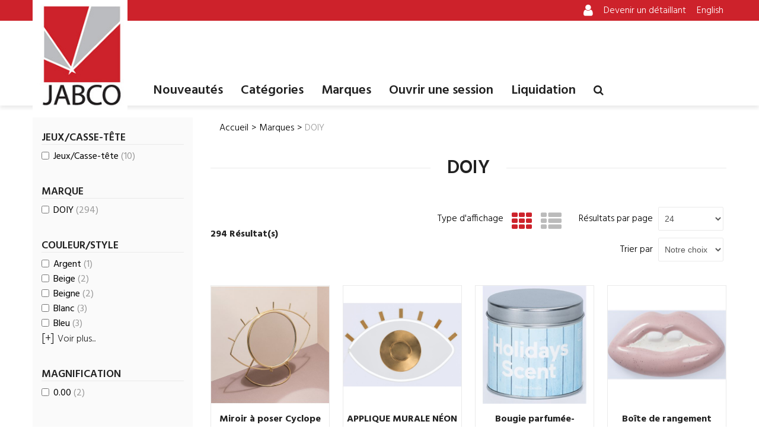

--- FILE ---
content_type: text/html; charset=utf-8
request_url: https://www.jabco.ca/fr/doiy
body_size: 24821
content:

<!DOCTYPE html>
<!--[if IE 7]><html lang="en" class="ie ie7"><![endif]-->
<!--[if IE 8]><html lang="en" class="ie ie8"><![endif]-->
<!--[if IE 9]><html lang="en" class="ie"><![endif]-->

<!--[if gt IE 9]><!-->
<html lang="fr">
<!--<![endif]-->
<head>
  <meta charset="utf-8">
  <title>DOIY</title>
    <meta name="description" content="DOIY" />
      <meta name="keywords" content="DOIY" />
      <link rel="canonical" href="https://www.jabco.ca/fr/doiy" />
        <link rel="next" href="/fr/doiy?page=2" />

  <meta content="True" name="HandheldFriendly">
  <meta name="viewport" content="width=device-width, initial-scale=1">
  <meta name="SKYPE_TOOLBAR" content="SKYPE_TOOLBAR_PARSER_COMPATIBLE" />

  <link rel="shortcut icon" type="image/ico" href="/favicon.ico?fv=0BEC374A03044813426C037380BCF452" />


  <link rel="stylesheet" href="https://jabco-2.azureedge.net/content/cssinclude.bdl?id=403" />
<link rel="stylesheet" href="https://jabco-1.azureedge.net/content/cssinclude.bdl?id=406" />


  <!--[if IE 8]><!--><script src="https://jabco-2.azureedge.net/scriptecom/html5shiv.js?fv=C5776AB906652ADD91F9D827138CDDF5"></script><!--<![endif]-->
<script src="https://jabco-2.azureedge.net/scripts/jsinclude.bdl?id=400"></script>
<script src="https://jabco-1.azureedge.net/scripts/jsinclude.bdl?id=407"></script>


  <script>var _sCurrentLanguage="fr";var _sDefaultLanguage="en-US";var _sCurrentLanguageFull="fr-ca";var _sServerDomain="jabco.ca";var _sLangQueryName="lang";var _sCurrentLangQueryAndValue="lang=fr-ca"</script>

  

  

  
<script>
  function PageHeadMetadata() { }


  $(document).ready(function () {
    var facebookPixelEnabled = false;
    var googleTagManagerEnabled = false;
    var googleTagManagerEnhancedEnabled = false;
    var gtmBuiltInEventsEnabled = false;
    var currencyCode = "";

    

       gtmBuiltInEventsEnabled = true;

    currencyCode = "CAD";

    if (typeof TrackingEvent === 'function' && typeof TrackingEvent.init === 'function')
    {
      TrackingEvent.init(facebookPixelEnabled, googleTagManagerEnabled, googleTagManagerEnhancedEnabled, currencyCode, gtmBuiltInEventsEnabled);
    }




  });

  PageHeadMetadata.AsyncHtmlResponseHandler = function ($container, asyncSectionInfo) {
    // the async section container is a div, which cannot be added to the head tag. The resulting html is added to the body.
    // this handler is required to move the resulting html back to the head tag.
    $('head').append(asyncSectionInfo.Html);
    $container.remove();
  }

</script>


<!-- Global Site Tag (gtag.js) - Google Analytics -->
<script>
  window.dataLayer = window.dataLayer || [];
  function gtag(){dataLayer.push(arguments);}
  gtag('js', new Date());


</script>


  <meta name="CategoryCode" content="DOIY" />

    <script type="application/ld+json">
    {
  "@context": "https://schema.org/",
  "@type": "Product",
  "name": "Miroir à poser Cyclope",
  "description": "Miroir à poser Cyclope- doré",
  "sku": "DY302",
  "brand": {
    "@type": "Brand",
    "name": "DOIY"
  },
  "category": "Marques/DOIY",
  "offers": {
    "@type": "Offer",
    "url": "https://www.jabco.ca/fr/miroir-a-poser-cyclope-dy302",
    "price": "49.99",
    "priceCurrency": "CAD",
    "availability": "https://schema.org/OutOfStock"
  },
  "image": [
    "https://www.jabco.ca//img/product/DYCYCLOTzM_still_1-B.jpg",
    "https://www.jabco.ca//img/product/DYCYCLOTMz_amb_3-Z.jpg",
    "https://www.jabco.ca//img/product/DYCYCLOTMz_pack_1_(1)-Z.jpg"
  ]
}
    </script>
    <script type="application/ld+json">
    {
  "@context": "https://schema.org/",
  "@type": "Product",
  "name": "APPLIQUE MURALE NÉON OEIL OCULUS",
  "description": "Entre luminaire et décoration murale, cette création signée DOIY associe la forme d’un oeil à l’esthétique du néon. ",
  "sku": "DY303",
  "brand": {
    "@type": "Brand",
    "name": "DOIY"
  },
  "category": "Marques/DOIY",
  "offers": {
    "@type": "Offer",
    "url": "https://www.jabco.ca/fr/applique-murale-neon-oeil-oculus-dy303",
    "price": "199.99",
    "priceCurrency": "CAD",
    "availability": "https://schema.org/OutOfStock"
  },
  "image": [
    "https://www.jabco.ca//img/product/DYOCULUNx_Prod_1-Z.jpg",
    "https://www.jabco.ca//img/product/DYOCULUNE_amb-Z.jpg",
    "https://www.jabco.ca//img/product/DYOCULUNEz__Packaging_1-Z.jpg"
  ]
}
    </script>
    <script type="application/ld+json">
    {
  "@context": "https://schema.org/",
  "@type": "Product",
  "name": "Bougie parfumée-Vacances",
  "description": "Vous vous êtes toujours demandé quelle odeur pouvait avoir une vacance?",
  "sku": "DY311",
  "brand": {
    "@type": "Brand",
    "name": "DOIY"
  },
  "category": "Marques/DOIY",
  "offers": {
    "@type": "Offer",
    "url": "https://www.jabco.ca/fr/bougie-parfumee-vacances-dy311",
    "price": "21.99",
    "priceCurrency": "CAD",
    "availability": "https://schema.org/OutOfStock"
  },
  "image": [
    "https://www.jabco.ca//img/product/DYSCECAHOz_prod_1-B.jpg"
  ]
}
    </script>
    <script type="application/ld+json">
    {
  "@context": "https://schema.org/",
  "@type": "Product",
  "name": "Boîte de rangement Organe Bouche",
  "description": "Avec la collection Organs, DOIY signe des boîtes à forte valeur ludique qui…",
  "sku": "DY318",
  "brand": {
    "@type": "Brand",
    "name": "DOIY"
  },
  "category": "Marques/DOIY",
  "offers": {
    "@type": "Offer",
    "url": "https://www.jabco.ca/fr/boite-de-rangement-organe-bouche-dy318",
    "price": "39.99",
    "priceCurrency": "CAD",
    "availability": "https://schema.org/OutOfStock"
  },
  "image": [
    "https://www.jabco.ca//img/product/DYOzRGANMO_prod_1-B.jpg",
    "https://www.jabco.ca//img/product/DYzORGANMO_use_1-B.jpg",
    "https://www.jabco.ca//img/product/DYzORGANMO_pack_1-B.jpg"
  ]
}
    </script>
    <script type="application/ld+json">
    {
  "@context": "https://schema.org/",
  "@type": "Product",
  "name": "Bol Eclipse - Petit",
  "description": "Avec la collection Eclipse, la maison DOIY signe le glissement d’un esprit cosmique vers le design en cuisine ! ",
  "sku": "DY322",
  "brand": {
    "@type": "Brand",
    "name": "DOIY"
  },
  "category": "Marques/DOIY",
  "offers": {
    "@type": "Offer",
    "url": "https://www.jabco.ca/fr/bol-eclipse-petit-dy322",
    "price": "46.99",
    "priceCurrency": "CAD",
    "availability": "https://schema.org/OutOfStock"
  },
  "image": [
    "https://www.jabco.ca//img/product/DYECLIBSB_prod_3-B.jpg",
    "https://www.jabco.ca//img/product/DYECLIBSB_use_2-B.jpg"
  ]
}
    </script>
    <script type="application/ld+json">
    {
  "@context": "https://schema.org/",
  "@type": "Product",
  "name": "Plateau tournant Eclipse",
  "description": "Avec la collection Eclipse, la maison DOIY signe le glissement d’un esprit cosmique vers le design en cuisine ! ",
  "sku": "DY323",
  "brand": {
    "@type": "Brand",
    "name": "DOIY"
  },
  "category": "Marques/DOIY",
  "offers": {
    "@type": "Offer",
    "url": "https://www.jabco.ca/fr/plateau-tournant-eclipse-dy323",
    "price": "83.99",
    "priceCurrency": "CAD",
    "availability": "https://schema.org/OutOfStock"
  },
  "image": [
    "https://www.jabco.ca//img/product/DYECLIROW_prod_3-B.jpg",
    "https://www.jabco.ca//img/product/DYECLIROW_amb_1-Z.jpg"
  ]
}
    </script>
    <script type="application/ld+json">
    {
  "@context": "https://schema.org/",
  "@type": "Product",
  "name": "21 days to stop smoking-Anglais",
  "description": "21 days to stop smoking-Anglais",
  "sku": "DY328",
  "brand": {
    "@type": "Brand",
    "name": "DOIY"
  },
  "category": "Marques/DOIY",
  "offers": {
    "@type": "Offer",
    "url": "https://www.jabco.ca/fr/21-days-to-stop-smoking-anglais-dy328",
    "price": "13.99",
    "priceCurrency": "CAD",
    "availability": "https://schema.org/OutOfStock"
  },
  "image": [
    "https://www.jabco.ca//img/product/DY21DASME_still_1-Z.jpg",
    "https://www.jabco.ca//img/product/DY21DASME_use_1-B.jpg",
    "https://www.jabco.ca//img/product/DY21DASMzE_pack_1-B.jpg"
  ]
}
    </script>
    <script type="application/ld+json">
    {
  "@context": "https://schema.org/",
  "@type": "Product",
  "name": "21 jours pour arrêter de fumer",
  "description": "Vous avez envie d'arr&ecirc;ter de fumer mais vous ne savez pas comment faire ?&nbsp;",
  "sku": "DY329",
  "brand": {
    "@type": "Brand",
    "name": "DOIY"
  },
  "category": "Marques/DOIY",
  "offers": {
    "@type": "Offer",
    "url": "https://www.jabco.ca/fr/21-jours-pour-arreter-de-fumer-dy329",
    "price": "9.99",
    "priceCurrency": "CAD",
    "availability": "https://schema.org/OutOfStock"
  },
  "image": [
    "https://www.jabco.ca//img/product/DY21DASMF_still_1-Z.jpg",
    "https://www.jabco.ca//img/product/DY21DASMF_use_1-Z.jpg"
  ]
}
    </script>
    <script type="application/ld+json">
    {
  "@context": "https://schema.org/",
  "@type": "Product",
  "name": "21 days to stop tech addiction-Anglais",
  "description": "21 days to stop tech addiction-Anglais",
  "sku": "DY330",
  "brand": {
    "@type": "Brand",
    "name": "DOIY"
  },
  "category": "Marques/DOIY",
  "offers": {
    "@type": "Offer",
    "url": "https://www.jabco.ca/fr/21-days-to-stop-tech-addiction-anglais-dy330",
    "price": "13.99",
    "priceCurrency": "CAD",
    "availability": "https://schema.org/OutOfStock"
  },
  "image": [
    "https://www.jabco.ca//img/product/DY21DATEE_still_1-Z.jpg",
    "https://www.jabco.ca//img/product/DY21DATEE_pack_1-Z.jpg"
  ]
}
    </script>
    <script type="application/ld+json">
    {
  "@context": "https://schema.org/",
  "@type": "Product",
  "name": "21 jours pour arrêter l'addiction à la technologie",
  "description": "Ce&nbsp;programme de 21 jours met en place une nouvelle routine avec une pr&eacute;sence moins importante de la technologie&hellip;",
  "sku": "DY331",
  "brand": {
    "@type": "Brand",
    "name": "DOIY"
  },
  "category": "Marques/DOIY",
  "offers": {
    "@type": "Offer",
    "url": "https://www.jabco.ca/fr/21-jours-pour-arreter-l-addiction-a-la-technologie-dy331",
    "price": "9.99",
    "priceCurrency": "CAD",
    "availability": "https://schema.org/OutOfStock"
  },
  "image": [
    "https://www.jabco.ca//img/product/DY21DATEF_still_1-Z.jpg",
    "https://www.jabco.ca//img/product/DY21DATEF_use_1-Z.jpg"
  ]
}
    </script>
    <script type="application/ld+json">
    {
  "@context": "https://schema.org/",
  "@type": "Product",
  "name": "21 days to stop bad eating habits-Anglais",
  "description": "21 days to stop bad eating habits-Anglais",
  "sku": "DY332",
  "brand": {
    "@type": "Brand",
    "name": "DOIY"
  },
  "category": "Marques/DOIY",
  "offers": {
    "@type": "Offer",
    "url": "https://www.jabco.ca/fr/21-days-to-stop-bad-eating-habits-anglais-dy332",
    "price": "13.99",
    "priceCurrency": "CAD",
    "availability": "https://schema.org/OutOfStock"
  },
  "image": [
    "https://www.jabco.ca//img/product/DY21DAEAE_still_1-Z.jpg",
    "https://www.jabco.ca//img/product/DY21DAEAE_pack_1-Z.jpg"
  ]
}
    </script>
    <script type="application/ld+json">
    {
  "@context": "https://schema.org/",
  "@type": "Product",
  "name": "21 jours pour arrêter les mauvaises habitudes alimentaires",
  "description": "Vous avez pris trop de mauvaises habitudes alimentaires ses derniers temps...",
  "sku": "DY333",
  "brand": {
    "@type": "Brand",
    "name": "DOIY"
  },
  "category": "Marques/DOIY",
  "offers": {
    "@type": "Offer",
    "url": "https://www.jabco.ca/fr/21-jours-pour-arreter-les-mauvaises-habitudes-alimentaires-dy333",
    "price": "9.99",
    "priceCurrency": "CAD",
    "availability": "https://schema.org/OutOfStock"
  },
  "image": [
    "https://www.jabco.ca//img/product/DY21DAEAF_still_1-Z.jpg",
    "https://www.jabco.ca//img/product/DY21DAEAF_use_1-Z.jpg"
  ]
}
    </script>
    <script type="application/ld+json">
    {
  "@context": "https://schema.org/",
  "@type": "Product",
  "name": "30 days Instaphoto challenge-Anglais",
  "description": "30 days Instaphoto challenge-Anglais",
  "sku": "DY334",
  "brand": {
    "@type": "Brand",
    "name": "DOIY"
  },
  "category": "Marques/DOIY",
  "offers": {
    "@type": "Offer",
    "url": "https://www.jabco.ca/fr/30-days-instaphoto-challenge-anglais-dy334",
    "price": "13.99",
    "priceCurrency": "CAD",
    "availability": "https://schema.org/OutOfStock"
  },
  "image": [
    "https://www.jabco.ca//img/product/DYCHALINE_prod_1-B.jpg",
    "https://www.jabco.ca//img/product/DYCHALINE_still_1-B.jpg",
    "https://www.jabco.ca//img/product/DYCHALINE_pack_1-B.jpg"
  ]
}
    </script>
    <script type="application/ld+json">
    {
  "@context": "https://schema.org/",
  "@type": "Product",
  "name": "Défi Instaphoto 30 jours ",
  "description": "Idée cadeau originale pour les fans de photos avec ce défi instaphoto. ",
  "sku": "DY335",
  "brand": {
    "@type": "Brand",
    "name": "DOIY"
  },
  "category": "Marques/DOIY",
  "offers": {
    "@type": "Offer",
    "url": "https://www.jabco.ca/fr/defi-instaphoto-30-jours-dy335",
    "price": "13.99",
    "priceCurrency": "CAD",
    "availability": "https://schema.org/OutOfStock"
  },
  "image": [
    "https://www.jabco.ca//img/product/DYCHALINFR_prod_1-B.jpg",
    "https://www.jabco.ca//img/product/DYCHALINFR_use_1-B.jpg"
  ]
}
    </script>
    <script type="application/ld+json">
    {
  "@context": "https://schema.org/",
  "@type": "Product",
  "name": "30 days Seduction challenge-Anglais",
  "description": "30 days Seduction challenge-Anglais",
  "sku": "DY336",
  "brand": {
    "@type": "Brand",
    "name": "DOIY"
  },
  "category": "Marques/DOIY",
  "offers": {
    "@type": "Offer",
    "url": "https://www.jabco.ca/fr/30-days-seduction-challenge-anglais-dy336",
    "price": "13.99",
    "priceCurrency": "CAD",
    "availability": "https://schema.org/OutOfStock"
  },
  "image": [
    "https://www.jabco.ca//img/product/DYCHALSEE_use_1-B.jpg",
    "https://www.jabco.ca//img/product/DYCHALSEE_prod_1-B.jpg"
  ]
}
    </script>
    <script type="application/ld+json">
    {
  "@context": "https://schema.org/",
  "@type": "Product",
  "name": "Défi Séduction 30 jours  ",
  "description": "Véritable coach en séduction, cette petite boîte saura vous accompagner dans votre quête de l'âme soeur. ",
  "sku": "DY337",
  "brand": {
    "@type": "Brand",
    "name": "DOIY"
  },
  "category": "Marques/DOIY",
  "offers": {
    "@type": "Offer",
    "url": "https://www.jabco.ca/fr/defi-seduction-30-jours-dy337",
    "price": "13.99",
    "priceCurrency": "CAD",
    "availability": "https://schema.org/OutOfStock"
  },
  "image": [
    "https://www.jabco.ca//img/product/DYCHALSEFR_use_1-B.jpg",
    "https://www.jabco.ca//img/product/DYCHALSEFR_prod_1-B.jpg"
  ]
}
    </script>
    <script type="application/ld+json">
    {
  "@context": "https://schema.org/",
  "@type": "Product",
  "name": "Porte-clés / photo Avocat",
  "description": "Porte-clés/photo Avocat",
  "sku": "DY340",
  "brand": {
    "@type": "Brand",
    "name": "DOIY"
  },
  "category": "Marques/DOIY",
  "offers": {
    "@type": "Offer",
    "url": "https://www.jabco.ca/fr/porte-cles-photo-avocat-dy340",
    "price": "4.99",
    "priceCurrency": "CAD",
    "availability": "https://schema.org/OutOfStock"
  },
  "image": [
    "https://www.jabco.ca//img/product/DYAQUAKAV_prod_1-B.jpg",
    "https://www.jabco.ca//img/product/DYAQUAKAV_pack_1-Z.jpg"
  ]
}
    </script>
    <script type="application/ld+json">
    {
  "@context": "https://schema.org/",
  "@type": "Product",
  "name": "Porte-clés / photo Licorne",
  "description": "Porte-photo porte-cl&eacute;s aqua rempli d'une couleur liquide et de mini-licornes.&nbsp;",
  "sku": "DY341",
  "brand": {
    "@type": "Brand",
    "name": "DOIY"
  },
  "category": "Marques/DOIY",
  "offers": {
    "@type": "Offer",
    "url": "https://www.jabco.ca/fr/porte-cles-photo-licorne-dy341",
    "price": "4.99",
    "priceCurrency": "CAD",
    "availability": "https://schema.org/OutOfStock"
  },
  "image": [
    "https://www.jabco.ca//img/product/DYAQUAKUN_prod_1-B.jpg",
    "https://www.jabco.ca//img/product/DYAQUAKUN_pack_1-Z.jpg"
  ]
}
    </script>
    <script type="application/ld+json">
    {
  "@context": "https://schema.org/",
  "@type": "Product",
  "name": "Porte-clés / photo Paillettes Dorées",
  "description": "Porte-clés/photo Paillettes Dorées",
  "sku": "DY343",
  "brand": {
    "@type": "Brand",
    "name": "DOIY"
  },
  "category": "Marques/DOIY",
  "offers": {
    "@type": "Offer",
    "url": "https://www.jabco.ca/fr/porte-cles-photo-paillettes-dorees-dy343",
    "price": "4.99",
    "priceCurrency": "CAD",
    "availability": "https://schema.org/OutOfStock"
  },
  "image": [
    "https://www.jabco.ca//img/product/DYAQUAKGG_prod_1-B.jpg",
    "https://www.jabco.ca//img/product/DYAQUAKGG_pack_1-Z.jpg"
  ]
}
    </script>
    <script type="application/ld+json">
    {
  "@context": "https://schema.org/",
  "@type": "Product",
  "name": "Porte-clés / photo Paillettes Argentées",
  "description": "Porte-clés/photo Paillettes Argentées",
  "sku": "DY344",
  "brand": {
    "@type": "Brand",
    "name": "DOIY"
  },
  "category": "Marques/DOIY",
  "offers": {
    "@type": "Offer",
    "url": "https://www.jabco.ca/fr/porte-cles-photo-paillettes-argentees-dy344",
    "price": "4.99",
    "priceCurrency": "CAD",
    "availability": "https://schema.org/OutOfStock"
  },
  "image": [
    "https://www.jabco.ca//img/product/DYAQUAKSG_prod_1-B.jpg",
    "https://www.jabco.ca//img/product/DYAQUAKSG_pack_1-Z.jpg"
  ]
}
    </script>
    <script type="application/ld+json">
    {
  "@context": "https://schema.org/",
  "@type": "Product",
  "name": "Porte-clés / photo Paillettes Blanches",
  "description": "Porte-clés/photo Paillettes Blanches",
  "sku": "DY345",
  "brand": {
    "@type": "Brand",
    "name": "DOIY"
  },
  "category": "Marques/DOIY",
  "offers": {
    "@type": "Offer",
    "url": "https://www.jabco.ca/fr/porte-cles-photo-paillettes-blanches-dy345",
    "price": "4.99",
    "priceCurrency": "CAD",
    "availability": "https://schema.org/OutOfStock"
  },
  "image": [
    "https://www.jabco.ca//img/product/DYAQUAKWG_prod_1-B.jpg",
    "https://www.jabco.ca//img/product/DYAQUAKWG_pack_1-Z.jpg"
  ]
}
    </script>
    <script type="application/ld+json">
    {
  "@context": "https://schema.org/",
  "@type": "Product",
  "name": "Porte-clés Géant Lèvres",
  "description": "Porte clé Lèvres grand format. ",
  "sku": "DY346",
  "brand": {
    "@type": "Brand",
    "name": "DOIY"
  },
  "category": "Marques/DOIY",
  "offers": {
    "@type": "Offer",
    "url": "https://www.jabco.ca/fr/porte-cles-geant-levres-dy346",
    "price": "12.99",
    "priceCurrency": "CAD",
    "availability": "https://schema.org/OutOfStock"
  },
  "image": [
    "https://www.jabco.ca//img/product/DYOVERSLI_prod_1-B.jpg",
    "https://www.jabco.ca//img/product/DYOVERSLI_pack_1-B.jpg"
  ]
}
    </script>
    <script type="application/ld+json">
    {
  "@context": "https://schema.org/",
  "@type": "Product",
  "name": "Porte-clés Géant Cactus",
  "description": "Porte clé Cactus grand format. ",
  "sku": "DY348",
  "brand": {
    "@type": "Brand",
    "name": "DOIY"
  },
  "category": "Marques/DOIY",
  "offers": {
    "@type": "Offer",
    "url": "https://www.jabco.ca/fr/porte-cles-geant-cactus-dy348",
    "price": "12.99",
    "priceCurrency": "CAD",
    "availability": "https://schema.org/OutOfStock"
  },
  "image": [
    "https://www.jabco.ca//img/product/DYOVERSCA_prod_1-B.jpg"
  ]
}
    </script>
    <script type="application/ld+json">
    {
  "@context": "https://schema.org/",
  "@type": "Product",
  "name": "Trousse Hex",
  "description": "Trousse Hex en métal brillant comme de l'or est ultra chic.",
  "sku": "DY353",
  "brand": {
    "@type": "Brand",
    "name": "DOIY"
  },
  "category": "Marques/DOIY",
  "offers": {
    "@type": "Offer",
    "url": "https://www.jabco.ca/fr/trousse-hex-dy353",
    "price": "31.99",
    "priceCurrency": "CAD",
    "availability": "https://schema.org/OutOfStock"
  },
  "image": [
    "https://www.jabco.ca//img/product/DYHEXGPEC_prod_1-B.jpg",
    "https://www.jabco.ca//img/product/DYHEXGPEC_prod_2-Z.jpg"
  ]
}
    </script>


<meta name="generator" content="k-eCommerce" />
</head>


<body class=" Ecom-CategoryPage  EcomLLayoutEcomV2">
  
  <input type="hidden" id="hdnPageTitle" value="DOIY" />
  
  <div class="sb-site-container">
    <div class="widget" data-type="layout" data-index="1">
        <div class="customerservice-box hidden"></div>

    </div>
    <div class="main-section-container container">
      <div class="widget" data-type="layout" data-index="2">
        
<script>
  $(document).ready(function () {        
    Header.init(true, 3, "article", "articles", "ecomwgtheaderv2", "Nous avons mis &#224; jour votre panier avec succ&#232;s.&lt;/br&gt;&lt;a style=&#39;text-decoration: underline;&#39; href=&#39;/mon-panier&#39;&gt;Cliquez ici pour voir votre panier.&lt;/a&gt;");
    ShoppingCartSummary.DesktopAutoCloseCartPopupDelay = 5000 ;
    ShoppingCartSummary.MobileAutoCloseCartPopupDelay = 5000 ;
    $('.nav-myaccount .dropdown-toggle').dropdown();
    Menu.init();

    $(".btn-search").click(function() {
	  $( ".main-navig-search" ).toggle();
	});

  });
</script>



<header>
    <div class="top-header">
        <div class="container">
            <div class="row-fluid">
                <div class="span6">
                    <div class="company-phone-number">
                    </div>
                </div>
                <div class="span6">
                    <div class="pull-right">

<ul class="unstyled inline header-nav">
  <li>
<div class="row-fluid">
    <ul class="nav nav-tabs nav-myaccount">
        <li class="dropdown">
            <a class="dropdown-toggle ejs-header-menu icon-toggle" data-toggle="dropdown" href="javascript:void(0);" aria-haspopup="true">
                <i class="fa fa-user"></i>
            </a>
            <ul class="dropdown-menu">
                <li class="headerlink-login"><a href="/identification-utilisateur" class="">Ouvrir une session</a></li>
                <li class="divider"></li>
            <li class="nav-header message visible-phone">Certains services ne sont pas accessibles avec un t&#233;l&#233;phone intelligent.</li>
            <li class="headerlink-account"><a href="/mon-compte">Mon compte</a></li>
                                        <li class="headerlink-tracking"><a href="/suivi-de-commandes">Suivi de commandes / factures</a></li>
            <li class="headerlink-contact"><a href="/ecom/questions">Service &#224; la client&#232;le</a></li>
                                                                                                            </ul>
        </li>
    </ul>
</div>
  </li>
            <li><a href="/mon-compte">Devenir un d&#233;taillant</a></li>   
          <li class="cult-en">
          <a href="/doiy" lang="en">English</a>
        </li>
  </ul>
                    </div>
                </div>
            </div>
        </div>
    </div>
    <div class="middle-header">
        <div class="container">
            <div class="row-fluid">
                <div class="span2">
<div class="logos">

	    <a href="/fr" title="Jabco">
	        <img src="https://jabco-1.azureedge.net/medias/logo/logo-medium.png?fv=AFC648B8523BCCB9126A09E59323A059" alt="Jabco" title="Jabco" class="hires">
	    </a>
</div>
                </div>
                <div class="span10">
                    <div class="header-key-phrase hidden-phone">
                    </div>
                </div>
            </div>
            <div class="row-fluid visible-phone">
                <div class="span6">
<form class="form-search ejs-quicksearch form-inline" action="/recherche-produits" method="get" onsubmit="SearchAsType.PreventAjaxCall();">
    <input type="text" name="qs" id="txtHeaderQuickSearch" class="form-search-input" placeholder="Rechercher par mots-cl&#233;s" autocomplete="off" />
    <button class="btn btn-go" type="submit"><i class="fa fa-inverted fa-search"></i></button>
</form>
                </div>
                <div class="span6">
                </div>
            </div>
        </div>
    </div>
    <div class="bottom-header">
        <div class="row-fluid">
            <div class="span12">


<div class="section-container-main-navigation">


        <div class="main-navigation">
            <div class="container">
                <div class="navbar navbar-inverse nav-menu">
                    <div class="navbar-inner">
                        <div class="container">

                            <!-- Mobile menu button -->
                            <div class="span12 visible-phone">
                                <a class="btn-navbar span1" data-toggle="collapse" data-target=".nav-collapse">
                                    <i class="fa fa-bars fa-large fa-inverted"></i>
                                </a>
                            </div>
                            <!-- /Mobile menu button -->

                            <div class="row-fluid">
                                <div class="nav-collapse collapse" role="navigation">
                                    <ul class="nav">
                                                    <!-- Single link -->
                                                        <li>
                                                            <a class="" href="/fr/nouveau" >Nouveaut&#233;s</a>
                                                        </li>
                                                    <!-- /Single link -->
                                                    <!-- Single link -->
                                                        <li>
                                                            <a class="" href="/fr/catalogue" >Cat&#233;gories</a>
                                                        </li>
                                                    <!-- /Single link -->
                                                    <!-- Single link -->
                                                        <li>
                                                            <a class="" href="/marques" >Marques</a>
                                                        </li>
                                                    <!-- /Single link -->
                                                    <!-- Single link -->
                                                        <li>
                                                            <a class="" href="/mon-compte" >Ouvrir une session</a>
                                                        </li>
                                                    <!-- /Single link -->
                                                    <!-- Single link -->
                                                        <li>
                                                            <a class="" href="/fr/liquidation" >Liquidation</a>
                                                        </li>
                                                    <!-- /Single link -->
                                        <!-- QUICK LINKS -->

      <li class="hidden-phone">
        <!--[isk] 1st btn form show/hide trigger-->
        <a class="btn-search box pointer-cursor">
          <i class="fa fa-search fa-inverted"></i>
        </a>
      </li>
        
                                    </ul>
                                </div>
                            </div>
                        </div>
                    </div>
                </div>

                <!-- SEARCH NAVIGATION -->
                <div class="hidden-phone">
    <div class="main-navig-search" role="search">
      <form class="form-search ejs-search-bar" action="/recherche-produits" method="get" onsubmit="SearchAsType.PreventAjaxCall();">
        <input autocomplete="off" class="form-search-input" id="txtQsBar" name="qs" placeholder="Rechercher par mots-clés" type="text" value="" />
        <!--[isk] 2nd btn search trigger-->
        <button class="btn btn-go" id="cmdSearchBar" type="submit"><i class="fa fa-search fa-inverted"></i></button>
      </form>
    </div>

                </div>
            </div>
        </div>
</div>

            </div>
        </div>
        <div class="container">
<div id="shoppingCartPopup" class="basket-pop ejs-basket-closed">
  <div class="row-fluid basketpop-header">
    <div class="span11">
      <h3 class="pull-left">Mon panier
      </h3>
    </div>
    <div class="span1">
      <a class="basket-close pull-right" href="javascript:void(0)" onclick="ShoppingCartSummary.forceClose(); return false;"><i class="fa fa-times fa-inverted fa-small"></i></a>
    </div>
  </div>
  <div id="shoppingCartPopupContent" data-widget-code="EcomWGTShoppingCartSummary">
  </div>
</div>
<div id="quotePopup" class="basket-pop basket-pop-quote ejs-basket-quote-closed">
    <div class="row-fluid basketpop-header">
      <div class="span11">
        <h3 class="pull-left">Ma soumission
        </h3>
      </div>
      <div class="span1">
        <a class="basket-close pull-right" href="javascript:void(0)" onclick="ShoppingCartSummary.forceCloseQuote(); return false;"><i class="fa fa-times fa-inverted fa-small"></i></a>
      </div>
    </div>
    <div id="quoteCartPopupContent" data-widget-code="EcomWGTShoppingCartSummary">
    </div>
</div>
        </div>
    </div>
</header>
      </div>
      <section class="main-section" role="main">
        <div id="main-section" class="container">
          <div id="ejs-main-section" class="section-body-container">
            


<div class="row-fluid">
  <div class="span12">   
      <div class="widget" data-type="view" data-index="1">
        
  <div class="row-fluid">
    <div class="span3">
      <div id="PowerSearchSection">
        <script type="text/javascript">
  $(document).ready(function () {
    PowerSearch.data.widgetAjaxUrl = "/ecomwgtproductlistingpowersearch/pagedindex?lang=fr-CA";
    PowerSearch.Init();

    if (Modernizr.mq('only all and (max-width: 767px)')) {
      if ($("html").hasClass("sb-init")) {
        if ($(".sb-ps-slidebar")) {
          $(".sb-site-container").css("transform", "");
          $(".sb-ps-slidebar").css("transition", "").remove();
          $("html").removeClass("sb-active").removeClass("sb-active-left");
        }
      }

      _PS = $(".powersearch-section");
      _PS.addClass("sb-slidebar sb-left sb-width-wide sb-style-overlay sb-momentum-scrolling sb-ps-slidebar");

      var powerSearchSlidebars = new $.slidebars({
        siteClose: true, // Enables closing of a Slidebar by clicking on the site. Options: true, false. Default: true
        disableOver: false, // Disable Slidebars over specified screen width. Options: integer, false. Default: false
        hideControlClasses: false, // Hide Slidebar control classes over width specified in disableOver. Options: true, false. Default: false
        scrollLock: true // Prevent site content scrolling while a Slidebar is open. Options: true, false. Default: false.
      });

      $(".sb-site-container").after($(".powersearch-section"));

      if (powerSearchSlidebars.slidebars.active('left')) {
        powerSearchSlidebars.slidebars.toggle('left');
      }

      $('.ejs-showmore-less-links').find('a').on('click', function () {
        if (powerSearchSlidebars.slidebars.active('left')) {
          return false; // Prevent panel to close on click
        }
      });

      $('.ejs-show-powersearch-section').on('click', function () {
        powerSearchSlidebars.slidebars.toggle('left');
      });

    }
  });
</script>

<div id="powerSearchPanel"></div>

<a href="javascript:void(0);" class="btn-block btn btn-secondary visible-phone ejs-show-powersearch-section">Afficher les filtres</a>
<div class="powersearch-section">
    <div class="ejs-powerSearch-section" data-key="amV1eC9jYXNzZS10w6p0ZV9fQ2F0ZWdvcnk=" data-max-element="5" data-showMore="false">
      <h5 class="ps-sectiontitle">Jeux/Casse-t&#234;te</h5>
      <ul class="ps-filteritem unstyled">
          <li class="ejs-powerSearch-subsection ps-item" data-parent-key="amV1eC9jYXNzZS10w6p0ZV9fQ2F0ZWdvcnk=" data-key="amV1eC9jYXNzZS10w6p0ZV9fQ2F0ZWdvcnk=">
            <label class="checkbox">
              <input type="checkbox" class="ejs-powerSearch-chk-subsection" name="section_amV1eC9jYXNzZS10w6p0ZV9fQ2F0ZWdvcnk=" value="False"  >
              Jeux/Casse-t&#234;te <span class="ps-item-count muted">(10)</span></label>
          </li>
              </ul>

    </div>                
    <div class="ejs-powerSearch-section" data-key="bWFycXVlX19DYXRlZ29yeQ==" data-max-element="5" data-showMore="false">
      <h5 class="ps-sectiontitle">Marque</h5>
      <ul class="ps-filteritem unstyled">
          <li class="ejs-powerSearch-subsection ps-item" data-parent-key="bWFycXVlX19DYXRlZ29yeQ==" data-key="ZG9peV9fQ2F0ZWdvcnk=">
            <label class="checkbox">
              <input type="checkbox" class="ejs-powerSearch-chk-subsection" name="section_ZG9peV9fQ2F0ZWdvcnk=" value="False"  >
              DOIY <span class="ps-item-count muted">(294)</span></label>
          </li>
              </ul>

    </div>                
    <div class="ejs-powerSearch-section" data-key="Y291bGV1ci9zdHlsZV9fQXR0cmli" data-max-element="5" data-showMore="true">
      <h5 class="ps-sectiontitle">Couleur/Style</h5>
      <ul class="ps-filteritem unstyled">
          <li class="ejs-powerSearch-subsection ps-item" data-parent-key="Y291bGV1ci9zdHlsZV9fQXR0cmli" data-key="YXJnZW50">
            <label class="checkbox">
              <input type="checkbox" class="ejs-powerSearch-chk-subsection" name="section_YXJnZW50" value="False"  >
              Argent <span class="ps-item-count muted">(1)</span></label>
          </li>
          <li class="ejs-powerSearch-subsection ps-item" data-parent-key="Y291bGV1ci9zdHlsZV9fQXR0cmli" data-key="YmVpZ2U=">
            <label class="checkbox">
              <input type="checkbox" class="ejs-powerSearch-chk-subsection" name="section_YmVpZ2U=" value="False"  >
              Beige <span class="ps-item-count muted">(2)</span></label>
          </li>
          <li class="ejs-powerSearch-subsection ps-item" data-parent-key="Y291bGV1ci9zdHlsZV9fQXR0cmli" data-key="YmVpZ25l">
            <label class="checkbox">
              <input type="checkbox" class="ejs-powerSearch-chk-subsection" name="section_YmVpZ25l" value="False"  >
              Beigne <span class="ps-item-count muted">(2)</span></label>
          </li>
          <li class="ejs-powerSearch-subsection ps-item" data-parent-key="Y291bGV1ci9zdHlsZV9fQXR0cmli" data-key="YmxhbmM=">
            <label class="checkbox">
              <input type="checkbox" class="ejs-powerSearch-chk-subsection" name="section_YmxhbmM=" value="False"  >
              Blanc <span class="ps-item-count muted">(3)</span></label>
          </li>
          <li class="ejs-powerSearch-subsection ps-item" data-parent-key="Y291bGV1ci9zdHlsZV9fQXR0cmli" data-key="YmxldQ==">
            <label class="checkbox">
              <input type="checkbox" class="ejs-powerSearch-chk-subsection" name="section_YmxldQ==" value="False"  >
              Bleu <span class="ps-item-count muted">(3)</span></label>
          </li>
          <li class="ejs-powerSearch-subsection ps-item" data-parent-key="Y291bGV1ci9zdHlsZV9fQXR0cmli" data-key="YnJ1bg==">
            <label class="checkbox">
              <input type="checkbox" class="ejs-powerSearch-chk-subsection" name="section_YnJ1bg==" value="False"  >
              Brun <span class="ps-item-count muted">(1)</span></label>
          </li>
          <li class="ejs-powerSearch-subsection ps-item" data-parent-key="Y291bGV1ci9zdHlsZV9fQXR0cmli" data-key="YnVyZ2Vy">
            <label class="checkbox">
              <input type="checkbox" class="ejs-powerSearch-chk-subsection" name="section_YnVyZ2Vy" value="False"  >
              Burger <span class="ps-item-count muted">(1)</span></label>
          </li>
          <li class="ejs-powerSearch-subsection ps-item" data-parent-key="Y291bGV1ci9zdHlsZV9fQXR0cmli" data-key="Y2FuYXJk">
            <label class="checkbox">
              <input type="checkbox" class="ejs-powerSearch-chk-subsection" name="section_Y2FuYXJk" value="False"  >
              Canard <span class="ps-item-count muted">(1)</span></label>
          </li>
          <li class="ejs-powerSearch-subsection ps-item" data-parent-key="Y291bGV1ci9zdHlsZV9fQXR0cmli" data-key="Y29jaG9u">
            <label class="checkbox">
              <input type="checkbox" class="ejs-powerSearch-chk-subsection" name="section_Y29jaG9u" value="False"  >
              Cochon <span class="ps-item-count muted">(1)</span></label>
          </li>
          <li class="ejs-powerSearch-subsection ps-item" data-parent-key="Y291bGV1ci9zdHlsZV9fQXR0cmli" data-key="Y3JvY29kaWxl">
            <label class="checkbox">
              <input type="checkbox" class="ejs-powerSearch-chk-subsection" name="section_Y3JvY29kaWxl" value="False"  >
              Crocodile <span class="ps-item-count muted">(1)</span></label>
          </li>
          <li class="ejs-powerSearch-subsection ps-item" data-parent-key="Y291bGV1ci9zdHlsZV9fQXR0cmli" data-key="Z3Jpcw==">
            <label class="checkbox">
              <input type="checkbox" class="ejs-powerSearch-chk-subsection" name="section_Z3Jpcw==" value="False"  >
              Gris <span class="ps-item-count muted">(1)</span></label>
          </li>
          <li class="ejs-powerSearch-subsection ps-item" data-parent-key="Y291bGV1ci9zdHlsZV9fQXR0cmli" data-key="bm9pcg==">
            <label class="checkbox">
              <input type="checkbox" class="ejs-powerSearch-chk-subsection" name="section_bm9pcg==" value="False"  >
              Noir <span class="ps-item-count muted">(2)</span></label>
          </li>
          <li class="ejs-powerSearch-subsection ps-item" data-parent-key="Y291bGV1ci9zdHlsZV9fQXR0cmli" data-key="b3Jhbmdl">
            <label class="checkbox">
              <input type="checkbox" class="ejs-powerSearch-chk-subsection" name="section_b3Jhbmdl" value="False"  >
              Orange <span class="ps-item-count muted">(2)</span></label>
          </li>
          <li class="ejs-powerSearch-subsection ps-item" data-parent-key="Y291bGV1ci9zdHlsZV9fQXR0cmli" data-key="cGl6emE=">
            <label class="checkbox">
              <input type="checkbox" class="ejs-powerSearch-chk-subsection" name="section_cGl6emE=" value="False"  >
              Pizza <span class="ps-item-count muted">(1)</span></label>
          </li>
          <li class="ejs-powerSearch-subsection ps-item" data-parent-key="Y291bGV1ci9zdHlsZV9fQXR0cmli" data-key="cG9wc2ljbGU=">
            <label class="checkbox">
              <input type="checkbox" class="ejs-powerSearch-chk-subsection" name="section_cG9wc2ljbGU=" value="False"  >
              Popsicle <span class="ps-item-count muted">(1)</span></label>
          </li>
          <li class="ejs-powerSearch-subsection ps-item" data-parent-key="Y291bGV1ci9zdHlsZV9fQXR0cmli" data-key="cHLDqXNlbnRvaXI=">
            <label class="checkbox">
              <input type="checkbox" class="ejs-powerSearch-chk-subsection" name="section_cHLDqXNlbnRvaXI=" value="False"  >
              Pr&#233;sentoir <span class="ps-item-count muted">(1)</span></label>
          </li>
          <li class="ejs-powerSearch-subsection ps-item" data-parent-key="Y291bGV1ci9zdHlsZV9fQXR0cmli" data-key="cm9zZQ==">
            <label class="checkbox">
              <input type="checkbox" class="ejs-powerSearch-chk-subsection" name="section_cm9zZQ==" value="False"  >
              Rose <span class="ps-item-count muted">(2)</span></label>
          </li>
          <li class="ejs-powerSearch-subsection ps-item" data-parent-key="Y291bGV1ci9zdHlsZV9fQXR0cmli" data-key="c21pbGV5">
            <label class="checkbox">
              <input type="checkbox" class="ejs-powerSearch-chk-subsection" name="section_c21pbGV5" value="False"  >
              Smiley <span class="ps-item-count muted">(1)</span></label>
          </li>
          <li class="ejs-powerSearch-subsection ps-item" data-parent-key="Y291bGV1ci9zdHlsZV9fQXR0cmli" data-key="dGlncmU=">
            <label class="checkbox">
              <input type="checkbox" class="ejs-powerSearch-chk-subsection" name="section_dGlncmU=" value="False"  >
              Tigre <span class="ps-item-count muted">(1)</span></label>
          </li>
          <li class="ejs-powerSearch-subsection ps-item" data-parent-key="Y291bGV1ci9zdHlsZV9fQXR0cmli" data-key="dmVydA==">
            <label class="checkbox">
              <input type="checkbox" class="ejs-powerSearch-chk-subsection" name="section_dmVydA==" value="False"  >
              Vert <span class="ps-item-count muted">(2)</span></label>
          </li>
          <li class="ejs-powerSearch-subsection ps-item" data-parent-key="Y291bGV1ci9zdHlsZV9fQXR0cmli" data-key="d2F0ZXJtZWxvbg==">
            <label class="checkbox">
              <input type="checkbox" class="ejs-powerSearch-chk-subsection" name="section_d2F0ZXJtZWxvbg==" value="False"  >
              Watermelon <span class="ps-item-count muted">(1)</span></label>
          </li>
                  <li class="ejs-showmore-less-links ps-showmore-showless" data-parent-key="Y291bGV1ci9zdHlsZV9fQXR0cmli">
            <a class="ejs-cmdShowMore" style="display: block" href="javascript:void(0)"><small>[+] </small>Voir plus...</a>
            <a class="ejs-cmdShowLess" style="display: none" href="javascript:void(0)"><small>[-] </small>Voir moins...</a>
          </li>
      </ul>

    </div>                
    <div class="ejs-powerSearch-section" data-key="bWFnbmlmaWNhdGlvbl9fQXR0cmli" data-max-element="5" data-showMore="false">
      <h5 class="ps-sectiontitle">Magnification</h5>
      <ul class="ps-filteritem unstyled">
          <li class="ejs-powerSearch-subsection ps-item" data-parent-key="bWFnbmlmaWNhdGlvbl9fQXR0cmli" data-key="MC4wMA==">
            <label class="checkbox">
              <input type="checkbox" class="ejs-powerSearch-chk-subsection" name="section_MC4wMA==" value="False"  >
              0.00 <span class="ps-item-count muted">(2)</span></label>
          </li>
              </ul>

    </div>                
</div>

      </div>
    </div>
    <div class="span9">
      

<script>
  function EcomWGTProductListing() {}

      
        ListingProduct.powerSearcheEnabled = true;
      

  EcomWGTProductListing.onAjaxComplete = function()  {
    EcomWGTProductListing.InitializeProductListingForm();

  }

  EcomWGTProductListing.InitializeProductListingForm = function () {
    ListingProduct.initProductsUOMChange();

    ShoppingCart.addToPurchaseListMsg = "Nous traitons votre demande. Veuillez patienter.";
    ShoppingCart.initAddToCart("formProductListing");
    ShoppingCart.initAddToPurchaseList("formProductListing");

    $('.ejs-popover').popover({ trigger: 'manual' });
    EcomUtils.bindEHFPopoverClickEvent('.ejs-popover', '/ecom/controllers/utils/');

    $(document).trigger("ProductListingPageDisplay", ["3010103f-e890-4e7a-8f15-8828c48adb3f"]);
  }

  $(document).ready(function () {
    var widgetAjaxUrl = '/ecomwgtproductlisting/pagedindex?lang=fr-CA';
    var categoryId = "[base64]";
    var displayMode = 'grid';
    var pageFrom = 1;
    var pageTo = 1;
    var lastPageNumber = 13;
    var userResultPerPage = 24;
    var sortBy = 9;
    var widgetCode = 'EcomWGTProductListing';
    var refreshProductAjaxUrl = "/ecomwgtproductlisting/getproductsection?lang=fr-CA";

    ListingProduct.init(widgetAjaxUrl, categoryId, displayMode, pageFrom, pageTo, lastPageNumber, userResultPerPage, sortBy, undefined, widgetCode, EcomWGTProductListing.onAjaxComplete, undefined, undefined, "ASC", "SdWlppw1TpFAaFHqsHbZSrnkUDJdN0iIBCSwZrYRyteGR2y0e5d2Lrx7x9gdOIvg",refreshProductAjaxUrl);
    EcomWGTProductListing.onAjaxComplete();

    if ($(".ejs-category-info.ejs-category-listing").length > 0) {
      $(".ejs-category-info.ejs-product-listing").remove(); // originally hide()
    }

    History.Adapter.bind(window, 'statechange', function () {
      if (PurchaseList.historyChangeEnable) {
        var state = History.getState();
        if (state.data.displayMode == "category") {

          PurchaseList.historyChangeEnable = false;

          ListingProduct.data.widgetAjaxUrl = state.data.widgetAjaxUrl;

          ListingProduct.getResultPaging(true, $('#ListingProducts'), 1, 1, $('#ListingProducts'));
          PurchaseList.historyChangeEnable = true;

        }

      }
    });

  });

</script>
<script>if (typeof TrackingEvent === 'function' && typeof TrackingEvent.addCategoryData === 'function'){TrackingEvent.addCategoryData('3010103f-e890-4e7a-8f15-8828c48adb3f', {"Id":"3010103f-e890-4e7a-8f15-8828c48adb3f","Code":"DOIY","Title":"DOIY","ParentTitle":"BrandRoot"});}</script>

  <!-- Category Section-->
  <div class="row-fluid ejs-category-info ejs-product-listing">
    <div id="Breadcrumb" class="row-fluid">
      <ul class='breadcrumb'><li class=''><a href='/fr'>Accueil</a><span class='divider'>&gt;</span></li><li class=''><a href='/marques'>Marques</a><span class='divider'>&gt;</span></li><li class='active'>DOIY</li></ul>

    </div>
    <h1 id="categoryTitle">DOIY</h1>
  </div>


  <div id="ListingHeader" class="row-fluid">
    <div class="span3">
      <span id="totalCountLabel" style="display: none" class="strong"><span id="totalCountTxt"></span>&nbsp;R&#233;sultat(s)</span>
    </div>

    <div class="span9 text-right filter-options">
      <ul class="unstyled inline">

            <li class="text-right layout-type hidden-phone">
                Type d'affichage
                    <a id="cmdProductGridMode" href="javascript:void(0)" class="icon-layout-grid product-list-layout-grid active" title="Mode grille."><i class="fa fa-th fa-large" aria-hidden="true"></i></a>
                                    <a id="cmdProductListMode" href="javascript:void(0)" class="icon-layout-list product-list-layout-list " title="Mode liste"><i class="fa fa-th-list fa-large" aria-hidden="true"></i></a>
                            </li>

          <li class="text-right ejs-qty-result productListing-ResultsPerPage">
            R&#233;sultats par page
            <select class="input-small" id="cmdQtyResult">
                <option value="24" selected="selected" >24</option>   
                <option value="48">48</option>                
                <option value="72">72</option>                
            </select>
          </li>        

          <li class="text-right filter-by">
            Trier par
            <select class="input-small" id="cmdSortResult">
                <option value="9" selected>Notre choix</option> 
                <option value="8">Meilleurs vendeurs</option>       
                <option value="6">Prix de d&#233;tail (Plus bas en premier)</option>       
                <option value="7">Prix de d&#233;tail (Plus haut en premier)</option>       
                <option value="2">Code</option>       
                <option value="3">Titre</option>       
                <option value="10">Marque</option>       
            </select>
          </li>
      </ul>

    </div>
  </div>  


<form id="formProductListing" class="ejs-addtocartform" onsubmit="return false;" method="post" data-qtyisprefill="False">
  <div id="ListingProducts">

  <script>

    $(document).ready(function () {

    ListingProduct.data.searchstring = "[base64]";
    ListingProduct.data.categoryId =   "[base64]";

    if (ListingProduct.data.displayMode != "category")
    {
      $(".ejs-cmdProductList, .ejs-cmdProductListSorting, .ejs-cmdProductListCategoryList, .ejs-cmdProductListFilter").show();
      $(".ejs-categoryTitle").hide();
    } 
    else 
    {
      $(".ejs-cmdProductList, .ejs-cmdProductListSorting, .ejs-categoryTitle").show();
      $(".ejs-cmdProductListFilter, .ejs-cmdProductListCategoryList").hide();
      $("#cmdFilterBy").parents(".ejs-cmdProductListSorting").hide();
      
      ListingProduct.data.lastPageNumber  = 13;
      ListingProduct.data.pageTo = 1;
      ListingProduct.data.pageFrom = 1;
    }

      ListingProduct.succesOnGetResultPaging(1);
    
    EcomUtils.standardizeDivHeights('div.grid-layout', 'div.productbox');

    $(".product-title, .box-price, .box-photo").on("click", function () {
      ListingProduct.saveScrollHeight();
    });

    $(".ejs-productitem [data-toggle=tooltip]").tooltip();

    AddToCartSpinner.init();
  });
  </script>

<div class="row-fluid grid-layout grid-layout-4col">

    <div class="ejs-productitem span3">


<script>if (typeof TrackingEvent === 'function' && typeof TrackingEvent.addProductData === 'function'){TrackingEvent.addProductData('d399bd8b-5a15-44fc-ac4a-2cd7158da668', {"Id":"d399bd8b-5a15-44fc-ac4a-2cd7158da668","Code":"DY302","Title":"Miroir à poser Cyclope","Category":"Deco Maison","Brand":"DOIY","Configurations":"","Price":0.0,"PriceForMinQuantity":0.00,"Quantity":1.0,"ListPosition":1,"Currency":""});}</script>

<div class="boxshad productbox ejs-product-listing-item ">











  <div class="box-photo product-image-container ejs-box-photo ejs-product-image-container" data-product-url="/fr/doiy/miroir-a-poser-cyclope-dy302" onclick="$(document).trigger('ProductClick',['d399bd8b-5a15-44fc-ac4a-2cd7158da668']);">
    <img class="product-main-image"
         alt="Miroir &#224; poser Cyclope"
         title="Miroir &#224; poser Cyclope"
         src="https://jabco-1.azureedge.net/img/product/DYCYCLOTzM_still_1.jpg?fv=680BB5C9BBF46556265CF2B6BB0C29AD"
         onclick="$(document).trigger('ProductClick',['d399bd8b-5a15-44fc-ac4a-2cd7158da668']);"
         srcset="                   /img/product/DYCYCLOTzM_still_1-B.jpg?fv=F6E13AD18512A479D864A52C144FAC58 400w,                   /img/product/DYCYCLOTzM_still_1.jpg?fv=680BB5C9BBF46556265CF2B6BB0C29AD 300w,
                  /img/product/DYCYCLOTzM_still_1-T.jpg?fv=675765BD9161F71D8EC71CDCAB71A571 150w,
                  /img/product/DYCYCLOTzM_still_1-X.jpg?fv=FE2E1787396B5F6EB037908566F2CCB2 55w"
         sizes="(max-width: 767px) 100vw, 50vw" />
  </div>
  <div class="box-info">
    <ul class="unstyled">
          <li class="product-title"><a href="/fr/doiy/miroir-a-poser-cyclope-dy302" class="product-title" title="Miroir &#224; poser Cyclope" onclick="$(document).trigger('ProductClick',['d399bd8b-5a15-44fc-ac4a-2cd7158da668']);">Miroir à poser Cyclope</a></li>


        <li class="product-brand"><small><a href="/fr/doiy" title="DOIY">DOIY</a></small></li>
              <li class="product-code">
          <small>
            Code : <span>DY302</span>
          </small>
        </li>

        <li class="product-desc small">Miroir à poser Cyclope- doré</li>
    </ul>
  </div>

  <div class="box-price">


    <ul class="unstyled price-container noprice">
      <li><small class="muted">Prix de d&#233;tail sugg&#233;r&#233; 49,99$ CAD </small></li>
    </ul>


  </div>
</div>

    </div>
    <div class="ejs-productitem span3">


<script>if (typeof TrackingEvent === 'function' && typeof TrackingEvent.addProductData === 'function'){TrackingEvent.addProductData('b52db2ab-19d9-411e-bf91-27baabc0ba7c', {"Id":"b52db2ab-19d9-411e-bf91-27baabc0ba7c","Code":"DY303","Title":"APPLIQUE MURALE NÉON OEIL OCULUS","Category":"Deco Maison","Brand":"DOIY","Configurations":"","Price":0.0,"PriceForMinQuantity":0.00,"Quantity":1.0,"ListPosition":2,"Currency":""});}</script>

<div class="boxshad productbox ejs-product-listing-item ">











  <div class="box-photo product-image-container ejs-box-photo ejs-product-image-container" data-product-url="/fr/doiy/applique-murale-neon-oeil-oculus-dy303" onclick="$(document).trigger('ProductClick',['b52db2ab-19d9-411e-bf91-27baabc0ba7c']);">
    <img class="product-main-image"
         alt="APPLIQUE MURALE N&#201;ON OEIL OCULUS"
         title="APPLIQUE MURALE N&#201;ON OEIL OCULUS"
         src="https://jabco-1.azureedge.net/img/product/DYOCULUNx_Prod_1.jpg?fv=A2CFDD5418A47AF3F879671185B2A227"
         onclick="$(document).trigger('ProductClick',['b52db2ab-19d9-411e-bf91-27baabc0ba7c']);"
         srcset=" /img/product/DYOCULUNx_Prod_1-Z.jpg?fv=BD96E80793736B826B7716CB2BAF5250 900w,                    /img/product/DYOCULUNx_Prod_1-B.jpg?fv=CD2E072006B9A51B45662A66F0405651 400w,                   /img/product/DYOCULUNx_Prod_1.jpg?fv=A2CFDD5418A47AF3F879671185B2A227 300w,
                  /img/product/DYOCULUNx_Prod_1-T.jpg?fv=3F7C8B007582958202BA6524BEA7024F 150w,
                  /img/product/DYOCULUNx_Prod_1-X.jpg?fv=FD2DD37BC5092EC239089916E980A10D 55w"
         sizes="(max-width: 767px) 100vw, 50vw" />
  </div>
  <div class="box-info">
    <ul class="unstyled">
          <li class="product-title"><a href="/fr/doiy/applique-murale-neon-oeil-oculus-dy303" class="product-title" title="APPLIQUE MURALE N&#201;ON OEIL OCULUS" onclick="$(document).trigger('ProductClick',['b52db2ab-19d9-411e-bf91-27baabc0ba7c']);">APPLIQUE MURALE NÉON OEIL OCULUS</a></li>


        <li class="product-brand"><small><a href="/fr/doiy" title="DOIY">DOIY</a></small></li>
              <li class="product-code">
          <small>
            Code : <span>DY303</span>
          </small>
        </li>

        <li class="product-desc small">Entre luminaire et décoration murale, cette création signée DOIY associe la forme d’un oeil à l’esthétique du néon. </li>
    </ul>
  </div>

  <div class="box-price">


    <ul class="unstyled price-container noprice">
      <li><small class="muted">Prix de d&#233;tail sugg&#233;r&#233; 199,99$ CAD </small></li>
    </ul>


  </div>
</div>

    </div>
    <div class="ejs-productitem span3">


<script>if (typeof TrackingEvent === 'function' && typeof TrackingEvent.addProductData === 'function'){TrackingEvent.addProductData('4bfdd16f-ad00-4c13-9933-8bab833befe3', {"Id":"4bfdd16f-ad00-4c13-9933-8bab833befe3","Code":"DY311","Title":"Bougie parfumée-Vacances","Category":"Catalogue","Brand":"DOIY","Configurations":"","Price":0.0,"PriceForMinQuantity":0.00,"Quantity":1.0,"ListPosition":3,"Currency":""});}</script>

<div class="boxshad productbox ejs-product-listing-item ">











  <div class="box-photo product-image-container ejs-box-photo ejs-product-image-container" data-product-url="/fr/doiy/bougie-parfumee-vacances-dy311" onclick="$(document).trigger('ProductClick',['4bfdd16f-ad00-4c13-9933-8bab833befe3']);">
    <img class="product-main-image"
         alt="Bougie parfum&#233;e-Vacances"
         title="Bougie parfum&#233;e-Vacances"
         src="https://jabco-2.azureedge.net/img/product/DYSCECAHOz_prod_1.jpg?fv=3AC264A85D3D0D42476A66EA2D530ACC"
         onclick="$(document).trigger('ProductClick',['4bfdd16f-ad00-4c13-9933-8bab833befe3']);"
         srcset="                   /img/product/DYSCECAHOz_prod_1-B.jpg?fv=19FA9F9A9A968C94DE0BFA3210CB027A 400w,                   /img/product/DYSCECAHOz_prod_1.jpg?fv=3AC264A85D3D0D42476A66EA2D530ACC 300w,
                  /img/product/DYSCECAHOz_prod_1-T.jpg?fv=0B05865CD98103966DEE69702E1A576E 150w,
                  /img/product/DYSCECAHOz_prod_1-X.jpg?fv=E268C9620F873ADDDFD50A2B34605FBF 55w"
         sizes="(max-width: 767px) 100vw, 50vw" />
  </div>
  <div class="box-info">
    <ul class="unstyled">
          <li class="product-title"><a href="/fr/doiy/bougie-parfumee-vacances-dy311" class="product-title" title="Bougie parfum&#233;e-Vacances" onclick="$(document).trigger('ProductClick',['4bfdd16f-ad00-4c13-9933-8bab833befe3']);">Bougie parfumée-Vacances</a></li>


        <li class="product-brand"><small><a href="/fr/doiy" title="DOIY">DOIY</a></small></li>
              <li class="product-code">
          <small>
            Code : <span>DY311</span>
          </small>
        </li>

        <li class="product-desc small">Vous vous êtes toujours demandé quelle odeur pouvait avoir une vacance?</li>
    </ul>
  </div>

  <div class="box-price">


    <ul class="unstyled price-container noprice">
      <li><small class="muted">Prix de d&#233;tail sugg&#233;r&#233; 21,99$ CAD </small></li>
    </ul>


  </div>
</div>

    </div>
    <div class="ejs-productitem span3">


<script>if (typeof TrackingEvent === 'function' && typeof TrackingEvent.addProductData === 'function'){TrackingEvent.addProductData('f8371a94-13c0-4606-ae9d-e0a4c7213b55', {"Id":"f8371a94-13c0-4606-ae9d-e0a4c7213b55","Code":"DY318","Title":"Boîte de rangement Organe Bouche","Category":"Deco Maison","Brand":"DOIY","Configurations":"","Price":0.0,"PriceForMinQuantity":0.00,"Quantity":1.0,"ListPosition":4,"Currency":""});}</script>

<div class="boxshad productbox ejs-product-listing-item ">











  <div class="box-photo product-image-container ejs-box-photo ejs-product-image-container" data-product-url="/fr/doiy/boite-de-rangement-organe-bouche-dy318" onclick="$(document).trigger('ProductClick',['f8371a94-13c0-4606-ae9d-e0a4c7213b55']);">
    <img class="product-main-image"
         alt="Bo&#238;te de rangement Organe Bouche"
         title="Bo&#238;te de rangement Organe Bouche"
         src="https://jabco-2.azureedge.net/img/product/DYOzRGANMO_prod_1.jpg?fv=B6517B60D26EF9EC40413AC0733E4B45"
         onclick="$(document).trigger('ProductClick',['f8371a94-13c0-4606-ae9d-e0a4c7213b55']);"
         srcset="                   /img/product/DYOzRGANMO_prod_1-B.jpg?fv=FA9AD0694D021578A98A0DE907CED5F7 400w,                   /img/product/DYOzRGANMO_prod_1.jpg?fv=B6517B60D26EF9EC40413AC0733E4B45 300w,
                  /img/product/DYOzRGANMO_prod_1-T.jpg?fv=9F8143F58CBDF03735A5E7DB3799B43D 150w,
                  /img/product/DYOzRGANMO_prod_1-X.jpg?fv=4D1947D7D66F88BB51C9A00E7C60DCE6 55w"
         sizes="(max-width: 767px) 100vw, 50vw" />
  </div>
  <div class="box-info">
    <ul class="unstyled">
          <li class="product-title"><a href="/fr/doiy/boite-de-rangement-organe-bouche-dy318" class="product-title" title="Bo&#238;te de rangement Organe Bouche" onclick="$(document).trigger('ProductClick',['f8371a94-13c0-4606-ae9d-e0a4c7213b55']);">Boîte de rangement Organe Bouche</a></li>


        <li class="product-brand"><small><a href="/fr/doiy" title="DOIY">DOIY</a></small></li>
              <li class="product-code">
          <small>
            Code : <span>DY318</span>
          </small>
        </li>

        <li class="product-desc small">Avec la collection Organs, DOIY signe des boîtes à forte valeur ludique qui…</li>
    </ul>
  </div>

  <div class="box-price">


    <ul class="unstyled price-container noprice">
      <li><small class="muted">Prix de d&#233;tail sugg&#233;r&#233; 39,99$ CAD </small></li>
    </ul>


  </div>
</div>

    </div>
        </div>
        <div class="row-fluid grid-layout grid-layout-4col">
    <div class="ejs-productitem span3">


<script>if (typeof TrackingEvent === 'function' && typeof TrackingEvent.addProductData === 'function'){TrackingEvent.addProductData('e9a51d03-830a-4a85-8dd7-96c0e8757bfa', {"Id":"e9a51d03-830a-4a85-8dd7-96c0e8757bfa","Code":"DY322","Title":"Bol Eclipse - Petit","Category":"Pour la table","Brand":"DOIY","Configurations":"","Price":0.0,"PriceForMinQuantity":0.00,"Quantity":1.0,"ListPosition":5,"Currency":""});}</script>

<div class="boxshad productbox ejs-product-listing-item ">











  <div class="box-photo product-image-container ejs-box-photo ejs-product-image-container" data-product-url="/fr/doiy/bol-eclipse-petit-dy322" onclick="$(document).trigger('ProductClick',['e9a51d03-830a-4a85-8dd7-96c0e8757bfa']);">
    <img class="product-main-image"
         alt="Bol Eclipse - Petit"
         title="Bol Eclipse - Petit"
         src="https://jabco-2.azureedge.net/img/product/DYECLIBSB_prod_3.jpg?fv=7A0EB370D71ACBF5007253812C700EEC"
         onclick="$(document).trigger('ProductClick',['e9a51d03-830a-4a85-8dd7-96c0e8757bfa']);"
         srcset="                   /img/product/DYECLIBSB_prod_3-B.jpg?fv=40E49A91ED34179C1C10EEEC5558AABA 400w,                   /img/product/DYECLIBSB_prod_3.jpg?fv=7A0EB370D71ACBF5007253812C700EEC 300w,
                  /img/product/DYECLIBSB_prod_3-T.jpg?fv=9C9A44827521962824F7A68E0CFD96E7 150w,
                  /img/product/DYECLIBSB_prod_3-X.jpg?fv=C42B7EED0323DF7639AAC87AEBDDB121 55w"
         sizes="(max-width: 767px) 100vw, 50vw" />
  </div>
  <div class="box-info">
    <ul class="unstyled">
          <li class="product-title"><a href="/fr/doiy/bol-eclipse-petit-dy322" class="product-title" title="Bol Eclipse - Petit" onclick="$(document).trigger('ProductClick',['e9a51d03-830a-4a85-8dd7-96c0e8757bfa']);">Bol Eclipse - Petit</a></li>


        <li class="product-brand"><small><a href="/fr/doiy" title="DOIY">DOIY</a></small></li>
              <li class="product-code">
          <small>
            Code : <span>DY322</span>
          </small>
        </li>

        <li class="product-desc small">Avec la collection Eclipse, la maison DOIY signe le glissement d’un esprit cosmique vers le design en cuisine ! </li>
    </ul>
  </div>

  <div class="box-price">


    <ul class="unstyled price-container noprice">
      <li><small class="muted">Prix de d&#233;tail sugg&#233;r&#233; 46,99$ CAD </small></li>
    </ul>


  </div>
</div>

    </div>
    <div class="ejs-productitem span3">


<script>if (typeof TrackingEvent === 'function' && typeof TrackingEvent.addProductData === 'function'){TrackingEvent.addProductData('e84e92ab-36e8-4771-867e-d39353dd5184', {"Id":"e84e92ab-36e8-4771-867e-d39353dd5184","Code":"DY323","Title":"Plateau tournant Eclipse","Category":"Pour la table","Brand":"DOIY","Configurations":"","Price":0.0,"PriceForMinQuantity":0.00,"Quantity":1.0,"ListPosition":6,"Currency":""});}</script>

<div class="boxshad productbox ejs-product-listing-item ">











  <div class="box-photo product-image-container ejs-box-photo ejs-product-image-container" data-product-url="/fr/doiy/plateau-tournant-eclipse-dy323" onclick="$(document).trigger('ProductClick',['e84e92ab-36e8-4771-867e-d39353dd5184']);">
    <img class="product-main-image"
         alt="Plateau tournant Eclipse"
         title="Plateau tournant Eclipse"
         src="https://jabco-1.azureedge.net/img/product/DYECLIROW_prod_3.jpg?fv=6E80ED71B47A257A294066105C5AE139"
         onclick="$(document).trigger('ProductClick',['e84e92ab-36e8-4771-867e-d39353dd5184']);"
         srcset="                   /img/product/DYECLIROW_prod_3-B.jpg?fv=09F25602A6C55013F891B99C07C4E31F 400w,                   /img/product/DYECLIROW_prod_3.jpg?fv=6E80ED71B47A257A294066105C5AE139 300w,
                  /img/product/DYECLIROW_prod_3-T.jpg?fv=94CCA26DFCDCFA7DDC84D51E47CD80EE 150w,
                  /img/product/DYECLIROW_prod_3-X.jpg?fv=FC3A81ED9B388D6EC5D6747ED21783B3 55w"
         sizes="(max-width: 767px) 100vw, 50vw" />
  </div>
  <div class="box-info">
    <ul class="unstyled">
          <li class="product-title"><a href="/fr/doiy/plateau-tournant-eclipse-dy323" class="product-title" title="Plateau tournant Eclipse" onclick="$(document).trigger('ProductClick',['e84e92ab-36e8-4771-867e-d39353dd5184']);">Plateau tournant Eclipse</a></li>


        <li class="product-brand"><small><a href="/fr/doiy" title="DOIY">DOIY</a></small></li>
              <li class="product-code">
          <small>
            Code : <span>DY323</span>
          </small>
        </li>

        <li class="product-desc small">Avec la collection Eclipse, la maison DOIY signe le glissement d’un esprit cosmique vers le design en cuisine ! </li>
    </ul>
  </div>

  <div class="box-price">


    <ul class="unstyled price-container noprice">
      <li><small class="muted">Prix de d&#233;tail sugg&#233;r&#233; 83,99$ CAD </small></li>
    </ul>


  </div>
</div>

    </div>
    <div class="ejs-productitem span3">


<script>if (typeof TrackingEvent === 'function' && typeof TrackingEvent.addProductData === 'function'){TrackingEvent.addProductData('6a8f811a-b1a4-4276-9479-bb11e65d6ed3', {"Id":"6a8f811a-b1a4-4276-9479-bb11e65d6ed3","Code":"DY328","Title":"21 days to stop smoking-Anglais","Category":"Catalogue","Brand":"DOIY","Configurations":"","Price":0.0,"PriceForMinQuantity":0.00,"Quantity":1.0,"ListPosition":7,"Currency":""});}</script>

<div class="boxshad productbox ejs-product-listing-item ">











  <div class="box-photo product-image-container ejs-box-photo ejs-product-image-container" data-product-url="/fr/doiy/21-days-to-stop-smoking-anglais-dy328" onclick="$(document).trigger('ProductClick',['6a8f811a-b1a4-4276-9479-bb11e65d6ed3']);">
    <img class="product-main-image"
         alt="21 days to stop smoking-Anglais"
         title="21 days to stop smoking-Anglais"
         src="https://jabco-1.azureedge.net/img/product/DY21DASME_still_1.jpg?fv=6B5440236274B9BE49F4FB1BD5DA2708"
         onclick="$(document).trigger('ProductClick',['6a8f811a-b1a4-4276-9479-bb11e65d6ed3']);"
         srcset=" /img/product/DY21DASME_still_1-Z.jpg?fv=386C137C810E4918F829768556493974 900w,                    /img/product/DY21DASME_still_1-B.jpg?fv=B7D474225BCEB6A8B537808A67BF05C2 400w,                   /img/product/DY21DASME_still_1.jpg?fv=6B5440236274B9BE49F4FB1BD5DA2708 300w,
                  /img/product/DY21DASME_still_1-T.jpg?fv=24020BA5DAB577DFC0FFB411314D7D99 150w,
                  /img/product/DY21DASME_still_1-X.jpg?fv=B732D63EE78235C22AD12B984C274D06 55w"
         sizes="(max-width: 767px) 100vw, 50vw" />
  </div>
  <div class="box-info">
    <ul class="unstyled">
          <li class="product-title"><a href="/fr/doiy/21-days-to-stop-smoking-anglais-dy328" class="product-title" title="21 days to stop smoking-Anglais" onclick="$(document).trigger('ProductClick',['6a8f811a-b1a4-4276-9479-bb11e65d6ed3']);">21 days to stop smoking-Anglais</a></li>


        <li class="product-brand"><small><a href="/fr/doiy" title="DOIY">DOIY</a></small></li>
              <li class="product-code">
          <small>
            Code : <span>DY328</span>
          </small>
        </li>

        <li class="product-desc small">21 days to stop smoking-Anglais</li>
    </ul>
  </div>

  <div class="box-price">


    <ul class="unstyled price-container noprice">
      <li><small class="muted">Prix de d&#233;tail sugg&#233;r&#233; 13,99$ CAD </small></li>
    </ul>


  </div>
</div>

    </div>
    <div class="ejs-productitem span3">


<script>if (typeof TrackingEvent === 'function' && typeof TrackingEvent.addProductData === 'function'){TrackingEvent.addProductData('ffad1fa4-a1fe-4dd9-bb05-7e4079c3c470', {"Id":"ffad1fa4-a1fe-4dd9-bb05-7e4079c3c470","Code":"DY329","Title":"21 jours pour arrêter de fumer","Category":"Catalogue","Brand":"DOIY","Configurations":"","Price":0.0,"PriceForMinQuantity":0.00,"Quantity":1.0,"ListPosition":8,"Currency":""});}</script>

<div class="boxshad productbox ejs-product-listing-item ">











  <div class="box-photo product-image-container ejs-box-photo ejs-product-image-container" data-product-url="/fr/doiy/21-jours-pour-arreter-de-fumer-dy329" onclick="$(document).trigger('ProductClick',['ffad1fa4-a1fe-4dd9-bb05-7e4079c3c470']);">
    <img class="product-main-image"
         alt="21 jours pour arr&#234;ter de fumer"
         title="21 jours pour arr&#234;ter de fumer"
         src="https://jabco-1.azureedge.net/img/product/DY21DASMF_still_1.jpg?fv=40C798EFA3FFE61F4697BA9CBC055D52"
         onclick="$(document).trigger('ProductClick',['ffad1fa4-a1fe-4dd9-bb05-7e4079c3c470']);"
         srcset=" /img/product/DY21DASMF_still_1-Z.jpg?fv=8660059E8A22756C6075C4789BE9EA1D 900w,                    /img/product/DY21DASMF_still_1-B.jpg?fv=82D129E98D2D845F38BE700D71D057D6 400w,                   /img/product/DY21DASMF_still_1.jpg?fv=40C798EFA3FFE61F4697BA9CBC055D52 300w,
                  /img/product/DY21DASMF_still_1-T.jpg?fv=15592A5325243337EBAE6F897869D2D3 150w,
                  /img/product/DY21DASMF_still_1-X.jpg?fv=90AE98E75EB77C1FABB74C1B545C9010 55w"
         sizes="(max-width: 767px) 100vw, 50vw" />
  </div>
  <div class="box-info">
    <ul class="unstyled">
          <li class="product-title"><a href="/fr/doiy/21-jours-pour-arreter-de-fumer-dy329" class="product-title" title="21 jours pour arr&#234;ter de fumer" onclick="$(document).trigger('ProductClick',['ffad1fa4-a1fe-4dd9-bb05-7e4079c3c470']);">21 jours pour arrêter de fumer</a></li>


        <li class="product-brand"><small><a href="/fr/doiy" title="DOIY">DOIY</a></small></li>
              <li class="product-code">
          <small>
            Code : <span>DY329</span>
          </small>
        </li>

        <li class="product-desc small">Vous avez envie d'arr&ecirc;ter de fumer mais vous ne savez pas comment faire ?&nbsp;</li>
    </ul>
  </div>

  <div class="box-price">


    <ul class="unstyled price-container noprice">
      <li><small class="muted">Prix de d&#233;tail sugg&#233;r&#233; 9,99$ CAD </small></li>
    </ul>


  </div>
</div>

    </div>
        </div>
        <div class="row-fluid grid-layout grid-layout-4col">
    <div class="ejs-productitem span3">


<script>if (typeof TrackingEvent === 'function' && typeof TrackingEvent.addProductData === 'function'){TrackingEvent.addProductData('e475a215-fd20-413f-a4e6-d5339a48701e', {"Id":"e475a215-fd20-413f-a4e6-d5339a48701e","Code":"DY330","Title":"21 days to stop tech addiction-Anglais","Category":"Catalogue","Brand":"DOIY","Configurations":"","Price":0.0,"PriceForMinQuantity":0.00,"Quantity":1.0,"ListPosition":9,"Currency":""});}</script>

<div class="boxshad productbox ejs-product-listing-item ">











  <div class="box-photo product-image-container ejs-box-photo ejs-product-image-container" data-product-url="/fr/doiy/21-days-to-stop-tech-addiction-anglais-dy330" onclick="$(document).trigger('ProductClick',['e475a215-fd20-413f-a4e6-d5339a48701e']);">
    <img class="product-main-image"
         alt="21 days to stop tech addiction-Anglais"
         title="21 days to stop tech addiction-Anglais"
         src="https://jabco-2.azureedge.net/img/product/DY21DATEE_still_1.jpg?fv=4AF19910FB6CD89878B8C3AD631D3FC1"
         onclick="$(document).trigger('ProductClick',['e475a215-fd20-413f-a4e6-d5339a48701e']);"
         srcset=" /img/product/DY21DATEE_still_1-Z.jpg?fv=7EEF1886DB7B40974799D114A4898269 900w,                    /img/product/DY21DATEE_still_1-B.jpg?fv=E76E25E2BB10617B0166F13494B4FE5E 400w,                   /img/product/DY21DATEE_still_1.jpg?fv=4AF19910FB6CD89878B8C3AD631D3FC1 300w,
                  /img/product/DY21DATEE_still_1-T.jpg?fv=6FB9C050123DE2F5F422FACD8DE448CA 150w,
                  /img/product/DY21DATEE_still_1-X.jpg?fv=DBD9BC19D42FD50FEABBA809291E4B8B 55w"
         sizes="(max-width: 767px) 100vw, 50vw" />
  </div>
  <div class="box-info">
    <ul class="unstyled">
          <li class="product-title"><a href="/fr/doiy/21-days-to-stop-tech-addiction-anglais-dy330" class="product-title" title="21 days to stop tech addiction-Anglais" onclick="$(document).trigger('ProductClick',['e475a215-fd20-413f-a4e6-d5339a48701e']);">21 days to stop tech addiction-Anglais</a></li>


        <li class="product-brand"><small><a href="/fr/doiy" title="DOIY">DOIY</a></small></li>
              <li class="product-code">
          <small>
            Code : <span>DY330</span>
          </small>
        </li>

        <li class="product-desc small">21 days to stop tech addiction-Anglais</li>
    </ul>
  </div>

  <div class="box-price">


    <ul class="unstyled price-container noprice">
      <li><small class="muted">Prix de d&#233;tail sugg&#233;r&#233; 13,99$ CAD </small></li>
    </ul>


  </div>
</div>

    </div>
    <div class="ejs-productitem span3">


<script>if (typeof TrackingEvent === 'function' && typeof TrackingEvent.addProductData === 'function'){TrackingEvent.addProductData('680fd7d0-544e-4bba-adb2-a7df90a5c36b', {"Id":"680fd7d0-544e-4bba-adb2-a7df90a5c36b","Code":"DY331","Title":"21 jours pour arrêter l'addiction à la technologie","Category":"Liquidation","Brand":"DOIY","Configurations":"","Price":0.0,"PriceForMinQuantity":0.00,"Quantity":1.0,"ListPosition":10,"Currency":""});}</script>

<div class="boxshad productbox ejs-product-listing-item ">











  <div class="box-photo product-image-container ejs-box-photo ejs-product-image-container" data-product-url="/fr/doiy/21-jours-pour-arreter-l-addiction-a-la-technologie-dy331" onclick="$(document).trigger('ProductClick',['680fd7d0-544e-4bba-adb2-a7df90a5c36b']);">
    <img class="product-main-image"
         alt="21 jours pour arr&#234;ter l&#39;addiction &#224; la technologie"
         title="21 jours pour arr&#234;ter l&#39;addiction &#224; la technologie"
         src="https://jabco-1.azureedge.net/img/product/DY21DATEF_still_1.jpg?fv=55D40FD7CB2DC5014B5E26AE3B21B801"
         onclick="$(document).trigger('ProductClick',['680fd7d0-544e-4bba-adb2-a7df90a5c36b']);"
         srcset=" /img/product/DY21DATEF_still_1-Z.jpg?fv=E4F71EAD323A5C5605022F3F29858CB0 900w,                    /img/product/DY21DATEF_still_1-B.jpg?fv=7AE683E18D353346EF50E60D2F462002 400w,                   /img/product/DY21DATEF_still_1.jpg?fv=55D40FD7CB2DC5014B5E26AE3B21B801 300w,
                  /img/product/DY21DATEF_still_1-T.jpg?fv=F4198682A50234BA557081B2F82B2C73 150w,
                  /img/product/DY21DATEF_still_1-X.jpg?fv=C595952F8C9F1848DF55952473FD3AA1 55w"
         sizes="(max-width: 767px) 100vw, 50vw" />
  </div>
  <div class="box-info">
    <ul class="unstyled">
          <li class="product-title"><a href="/fr/doiy/21-jours-pour-arreter-l-addiction-a-la-technologie-dy331" class="product-title" title="21 jours pour arr&#234;ter l&#39;addiction &#224; la technologie" onclick="$(document).trigger('ProductClick',['680fd7d0-544e-4bba-adb2-a7df90a5c36b']);">21 jours pour arrêter l'addiction à la technologie</a></li>


        <li class="product-brand"><small><a href="/fr/doiy" title="DOIY">DOIY</a></small></li>
              <li class="product-code">
          <small>
            Code : <span>DY331</span>
          </small>
        </li>

        <li class="product-desc small">Ce&nbsp;programme de 21 jours met en place une nouvelle routine avec une pr&eacute;sence moins importante de la technologie&hellip;</li>
    </ul>
  </div>

  <div class="box-price">


    <ul class="unstyled price-container noprice">
      <li><small class="muted">Prix de d&#233;tail sugg&#233;r&#233; 9,99$ CAD </small></li>
    </ul>


  </div>
</div>

    </div>
    <div class="ejs-productitem span3">


<script>if (typeof TrackingEvent === 'function' && typeof TrackingEvent.addProductData === 'function'){TrackingEvent.addProductData('85830615-dfec-4fe3-aa8e-ac71dca81483', {"Id":"85830615-dfec-4fe3-aa8e-ac71dca81483","Code":"DY332","Title":"21 days to stop bad eating habits-Anglais","Category":"Catalogue","Brand":"DOIY","Configurations":"","Price":0.0,"PriceForMinQuantity":0.00,"Quantity":1.0,"ListPosition":11,"Currency":""});}</script>

<div class="boxshad productbox ejs-product-listing-item ">











  <div class="box-photo product-image-container ejs-box-photo ejs-product-image-container" data-product-url="/fr/doiy/21-days-to-stop-bad-eating-habits-anglais-dy332" onclick="$(document).trigger('ProductClick',['85830615-dfec-4fe3-aa8e-ac71dca81483']);">
    <img class="product-main-image"
         alt="21 days to stop bad eating habits-Anglais"
         title="21 days to stop bad eating habits-Anglais"
         src="https://jabco-1.azureedge.net/img/product/DY21DAEAE_still_1.jpg?fv=36BE47BE55D97114A58F9C157E776C69"
         onclick="$(document).trigger('ProductClick',['85830615-dfec-4fe3-aa8e-ac71dca81483']);"
         srcset=" /img/product/DY21DAEAE_still_1-Z.jpg?fv=96068F0EB62C9747274E436F9B860E9F 900w,                    /img/product/DY21DAEAE_still_1-B.jpg?fv=37530A882FC72E9BD955A3ABDD27B4F8 400w,                   /img/product/DY21DAEAE_still_1.jpg?fv=36BE47BE55D97114A58F9C157E776C69 300w,
                  /img/product/DY21DAEAE_still_1-T.jpg?fv=554B976DCBA4E7D87AD5294263EA8C15 150w,
                  /img/product/DY21DAEAE_still_1-X.jpg?fv=B7D7ADDC942A7C006997E23B857F800C 55w"
         sizes="(max-width: 767px) 100vw, 50vw" />
  </div>
  <div class="box-info">
    <ul class="unstyled">
          <li class="product-title"><a href="/fr/doiy/21-days-to-stop-bad-eating-habits-anglais-dy332" class="product-title" title="21 days to stop bad eating habits-Anglais" onclick="$(document).trigger('ProductClick',['85830615-dfec-4fe3-aa8e-ac71dca81483']);">21 days to stop bad eating habits-Anglais</a></li>


        <li class="product-brand"><small><a href="/fr/doiy" title="DOIY">DOIY</a></small></li>
              <li class="product-code">
          <small>
            Code : <span>DY332</span>
          </small>
        </li>

        <li class="product-desc small">21 days to stop bad eating habits-Anglais</li>
    </ul>
  </div>

  <div class="box-price">


    <ul class="unstyled price-container noprice">
      <li><small class="muted">Prix de d&#233;tail sugg&#233;r&#233; 13,99$ CAD </small></li>
    </ul>


  </div>
</div>

    </div>
    <div class="ejs-productitem span3">


<script>if (typeof TrackingEvent === 'function' && typeof TrackingEvent.addProductData === 'function'){TrackingEvent.addProductData('21b50757-76ed-4bff-b30f-46801ace3836', {"Id":"21b50757-76ed-4bff-b30f-46801ace3836","Code":"DY333","Title":"21 jours pour arrêter les mauvaises habitudes alimentaires","Category":"Liquidation","Brand":"DOIY","Configurations":"","Price":0.0,"PriceForMinQuantity":0.00,"Quantity":1.0,"ListPosition":12,"Currency":""});}</script>

<div class="boxshad productbox ejs-product-listing-item ">











  <div class="box-photo product-image-container ejs-box-photo ejs-product-image-container" data-product-url="/fr/doiy/21-jours-pour-arreter-les-mauvaises-habitudes-alimentaires-dy333" onclick="$(document).trigger('ProductClick',['21b50757-76ed-4bff-b30f-46801ace3836']);">
    <img class="product-main-image"
         alt="21 jours pour arr&#234;ter les mauvaises habitudes alimentaires"
         title="21 jours pour arr&#234;ter les mauvaises habitudes alimentaires"
         src="https://jabco-2.azureedge.net/img/product/DY21DAEAF_still_1.jpg?fv=413681732F55A7C8FAC9CC8C2357744B"
         onclick="$(document).trigger('ProductClick',['21b50757-76ed-4bff-b30f-46801ace3836']);"
         srcset=" /img/product/DY21DAEAF_still_1-Z.jpg?fv=43D4079F4F3355C3AC67C85F8F085215 900w,                    /img/product/DY21DAEAF_still_1-B.jpg?fv=95D96D1C88AAC714F03F62946CAF209F 400w,                   /img/product/DY21DAEAF_still_1.jpg?fv=413681732F55A7C8FAC9CC8C2357744B 300w,
                  /img/product/DY21DAEAF_still_1-T.jpg?fv=26FCB182F3259B4D8F3C7AF2FEEE6E0C 150w,
                  /img/product/DY21DAEAF_still_1-X.jpg?fv=926919D3BB6E0A1CC497440A687BD5FD 55w"
         sizes="(max-width: 767px) 100vw, 50vw" />
  </div>
  <div class="box-info">
    <ul class="unstyled">
          <li class="product-title"><a href="/fr/doiy/21-jours-pour-arreter-les-mauvaises-habitudes-alimentaires-dy333" class="product-title" title="21 jours pour arr&#234;ter les mauvaises habitudes alimentaires" onclick="$(document).trigger('ProductClick',['21b50757-76ed-4bff-b30f-46801ace3836']);">21 jours pour arrêter les mauvaises habitudes alimentaires</a></li>


        <li class="product-brand"><small><a href="/fr/doiy" title="DOIY">DOIY</a></small></li>
              <li class="product-code">
          <small>
            Code : <span>DY333</span>
          </small>
        </li>

        <li class="product-desc small">Vous avez pris trop de mauvaises habitudes alimentaires ses derniers temps...</li>
    </ul>
  </div>

  <div class="box-price">


    <ul class="unstyled price-container noprice">
      <li><small class="muted">Prix de d&#233;tail sugg&#233;r&#233; 9,99$ CAD </small></li>
    </ul>


  </div>
</div>

    </div>
        </div>
        <div class="row-fluid grid-layout grid-layout-4col">
    <div class="ejs-productitem span3">


<script>if (typeof TrackingEvent === 'function' && typeof TrackingEvent.addProductData === 'function'){TrackingEvent.addProductData('a89bf68e-99bc-4c69-b3d5-050c708c46e2', {"Id":"a89bf68e-99bc-4c69-b3d5-050c708c46e2","Code":"DY334","Title":"30 days Instaphoto challenge-Anglais","Category":"Catalogue","Brand":"DOIY","Configurations":"","Price":0.0,"PriceForMinQuantity":0.00,"Quantity":1.0,"ListPosition":13,"Currency":""});}</script>

<div class="boxshad productbox ejs-product-listing-item ">











  <div class="box-photo product-image-container ejs-box-photo ejs-product-image-container" data-product-url="/fr/doiy/30-days-instaphoto-challenge-anglais-dy334" onclick="$(document).trigger('ProductClick',['a89bf68e-99bc-4c69-b3d5-050c708c46e2']);">
    <img class="product-main-image"
         alt="30 days Instaphoto challenge-Anglais"
         title="30 days Instaphoto challenge-Anglais"
         src="https://jabco-1.azureedge.net/img/product/DYCHALINE_prod_1.jpg?fv=B35D868001DC618210FA0A9D39AFEF89"
         onclick="$(document).trigger('ProductClick',['a89bf68e-99bc-4c69-b3d5-050c708c46e2']);"
         srcset="                   /img/product/DYCHALINE_prod_1-B.jpg?fv=5D7C0997D999D873CA5F791AE02F9D8D 400w,                   /img/product/DYCHALINE_prod_1.jpg?fv=B35D868001DC618210FA0A9D39AFEF89 300w,
                  /img/product/DYCHALINE_prod_1-T.jpg?fv=6D6B66AAEA795159F5C27AB780DA90F8 150w,
                  /img/product/DYCHALINE_prod_1-X.jpg?fv=DE02CDC1A5C20D2B62DDE145C219D47E 55w"
         sizes="(max-width: 767px) 100vw, 50vw" />
  </div>
  <div class="box-info">
    <ul class="unstyled">
          <li class="product-title"><a href="/fr/doiy/30-days-instaphoto-challenge-anglais-dy334" class="product-title" title="30 days Instaphoto challenge-Anglais" onclick="$(document).trigger('ProductClick',['a89bf68e-99bc-4c69-b3d5-050c708c46e2']);">30 days Instaphoto challenge-Anglais</a></li>


        <li class="product-brand"><small><a href="/fr/doiy" title="DOIY">DOIY</a></small></li>
              <li class="product-code">
          <small>
            Code : <span>DY334</span>
          </small>
        </li>

        <li class="product-desc small">30 days Instaphoto challenge-Anglais</li>
    </ul>
  </div>

  <div class="box-price">


    <ul class="unstyled price-container noprice">
      <li><small class="muted">Prix de d&#233;tail sugg&#233;r&#233; 13,99$ CAD </small></li>
    </ul>


  </div>
</div>

    </div>
    <div class="ejs-productitem span3">


<script>if (typeof TrackingEvent === 'function' && typeof TrackingEvent.addProductData === 'function'){TrackingEvent.addProductData('1c563597-a121-4580-8e44-fdbb4f9d047b', {"Id":"1c563597-a121-4580-8e44-fdbb4f9d047b","Code":"DY335","Title":"Défi Instaphoto 30 jours ","Category":"Catalogue","Brand":"DOIY","Configurations":"","Price":0.0,"PriceForMinQuantity":0.00,"Quantity":1.0,"ListPosition":14,"Currency":""});}</script>

<div class="boxshad productbox ejs-product-listing-item ">











  <div class="box-photo product-image-container ejs-box-photo ejs-product-image-container" data-product-url="/fr/doiy/defi-instaphoto-30-jours-dy335" onclick="$(document).trigger('ProductClick',['1c563597-a121-4580-8e44-fdbb4f9d047b']);">
    <img class="product-main-image"
         alt="D&#233;fi Instaphoto 30 jours "
         title="D&#233;fi Instaphoto 30 jours "
         src="https://jabco-2.azureedge.net/img/product/DYCHALINFR_prod_1.jpg?fv=F1516D7E9275F8BFB17D84512F5060DC"
         onclick="$(document).trigger('ProductClick',['1c563597-a121-4580-8e44-fdbb4f9d047b']);"
         srcset="                   /img/product/DYCHALINFR_prod_1-B.jpg?fv=C3F88632551DA53901B64963E82700E6 400w,                   /img/product/DYCHALINFR_prod_1.jpg?fv=F1516D7E9275F8BFB17D84512F5060DC 300w,
                  /img/product/DYCHALINFR_prod_1-T.jpg?fv=6A9831AC9266B6970B94F7B8D2343092 150w,
                  /img/product/DYCHALINFR_prod_1-X.jpg?fv=C7824E174C545D5AE800DD4135DAC1E0 55w"
         sizes="(max-width: 767px) 100vw, 50vw" />
  </div>
  <div class="box-info">
    <ul class="unstyled">
          <li class="product-title"><a href="/fr/doiy/defi-instaphoto-30-jours-dy335" class="product-title" title="D&#233;fi Instaphoto 30 jours " onclick="$(document).trigger('ProductClick',['1c563597-a121-4580-8e44-fdbb4f9d047b']);">Défi Instaphoto 30 jours </a></li>


        <li class="product-brand"><small><a href="/fr/doiy" title="DOIY">DOIY</a></small></li>
              <li class="product-code">
          <small>
            Code : <span>DY335</span>
          </small>
        </li>

        <li class="product-desc small">Idée cadeau originale pour les fans de photos avec ce défi instaphoto. </li>
    </ul>
  </div>

  <div class="box-price">


    <ul class="unstyled price-container noprice">
      <li><small class="muted">Prix de d&#233;tail sugg&#233;r&#233; 13,99$ CAD </small></li>
    </ul>


  </div>
</div>

    </div>
    <div class="ejs-productitem span3">


<script>if (typeof TrackingEvent === 'function' && typeof TrackingEvent.addProductData === 'function'){TrackingEvent.addProductData('8cb8abf1-768d-46cf-836d-3275af47681a', {"Id":"8cb8abf1-768d-46cf-836d-3275af47681a","Code":"DY336","Title":"30 days Seduction challenge-Anglais","Category":"Valentine","Brand":"DOIY","Configurations":"","Price":0.0,"PriceForMinQuantity":0.00,"Quantity":1.0,"ListPosition":15,"Currency":""});}</script>

<div class="boxshad productbox ejs-product-listing-item ">











  <div class="box-photo product-image-container ejs-box-photo ejs-product-image-container" data-product-url="/fr/doiy/30-days-seduction-challenge-anglais-dy336" onclick="$(document).trigger('ProductClick',['8cb8abf1-768d-46cf-836d-3275af47681a']);">
    <img class="product-main-image"
         alt="30 days Seduction challenge-Anglais"
         title="30 days Seduction challenge-Anglais"
         src="https://jabco-1.azureedge.net/img/product/DYCHALSEE_use_1.jpg?fv=C4B0D0481EBA170833B808A0A61BBAA8"
         onclick="$(document).trigger('ProductClick',['8cb8abf1-768d-46cf-836d-3275af47681a']);"
         srcset="                   /img/product/DYCHALSEE_use_1-B.jpg?fv=3B4BFBDD4506F96DE4AB8F7FD3EC7EC1 400w,                   /img/product/DYCHALSEE_use_1.jpg?fv=C4B0D0481EBA170833B808A0A61BBAA8 300w,
                  /img/product/DYCHALSEE_use_1-T.jpg?fv=1753DFA100BC07C4F72395FB24D4ACD7 150w,
                  /img/product/DYCHALSEE_use_1-X.jpg?fv=FD9E451B84EF8FB32E235F2C052064FD 55w"
         sizes="(max-width: 767px) 100vw, 50vw" />
  </div>
  <div class="box-info">
    <ul class="unstyled">
          <li class="product-title"><a href="/fr/doiy/30-days-seduction-challenge-anglais-dy336" class="product-title" title="30 days Seduction challenge-Anglais" onclick="$(document).trigger('ProductClick',['8cb8abf1-768d-46cf-836d-3275af47681a']);">30 days Seduction challenge-Anglais</a></li>


        <li class="product-brand"><small><a href="/fr/doiy" title="DOIY">DOIY</a></small></li>
              <li class="product-code">
          <small>
            Code : <span>DY336</span>
          </small>
        </li>

        <li class="product-desc small">30 days Seduction challenge-Anglais</li>
    </ul>
  </div>

  <div class="box-price">


    <ul class="unstyled price-container noprice">
      <li><small class="muted">Prix de d&#233;tail sugg&#233;r&#233; 13,99$ CAD </small></li>
    </ul>


  </div>
</div>

    </div>
    <div class="ejs-productitem span3">


<script>if (typeof TrackingEvent === 'function' && typeof TrackingEvent.addProductData === 'function'){TrackingEvent.addProductData('ba832c11-085f-44f0-9609-8ea27f5a1f91', {"Id":"ba832c11-085f-44f0-9609-8ea27f5a1f91","Code":"DY337","Title":"Défi Séduction 30 jours  ","Category":"Catalogue","Brand":"DOIY","Configurations":"","Price":0.0,"PriceForMinQuantity":0.00,"Quantity":1.0,"ListPosition":16,"Currency":""});}</script>

<div class="boxshad productbox ejs-product-listing-item ">











  <div class="box-photo product-image-container ejs-box-photo ejs-product-image-container" data-product-url="/fr/doiy/defi-seduction-30-jours-dy337" onclick="$(document).trigger('ProductClick',['ba832c11-085f-44f0-9609-8ea27f5a1f91']);">
    <img class="product-main-image"
         alt="D&#233;fi S&#233;duction 30 jours "
         title="D&#233;fi S&#233;duction 30 jours "
         src="https://jabco-1.azureedge.net/img/product/DYCHALSEFR_use_1.jpg?fv=1D055FA5CC519E6EC3642E8FE73D9E39"
         onclick="$(document).trigger('ProductClick',['ba832c11-085f-44f0-9609-8ea27f5a1f91']);"
         srcset="                   /img/product/DYCHALSEFR_use_1-B.jpg?fv=60453D4C6C0E7591DBF615F127E594E9 400w,                   /img/product/DYCHALSEFR_use_1.jpg?fv=1D055FA5CC519E6EC3642E8FE73D9E39 300w,
                  /img/product/DYCHALSEFR_use_1-T.jpg?fv=3AD131CE0F2DD52324E2C4081E6500B5 150w,
                  /img/product/DYCHALSEFR_use_1-X.jpg?fv=61FBDD67A6C62A3FD90456B2746D1F0D 55w"
         sizes="(max-width: 767px) 100vw, 50vw" />
  </div>
  <div class="box-info">
    <ul class="unstyled">
          <li class="product-title"><a href="/fr/doiy/defi-seduction-30-jours-dy337" class="product-title" title="D&#233;fi S&#233;duction 30 jours " onclick="$(document).trigger('ProductClick',['ba832c11-085f-44f0-9609-8ea27f5a1f91']);">Défi Séduction 30 jours  </a></li>


        <li class="product-brand"><small><a href="/fr/doiy" title="DOIY">DOIY</a></small></li>
              <li class="product-code">
          <small>
            Code : <span>DY337</span>
          </small>
        </li>

        <li class="product-desc small">Véritable coach en séduction, cette petite boîte saura vous accompagner dans votre quête de l'âme soeur. </li>
    </ul>
  </div>

  <div class="box-price">


    <ul class="unstyled price-container noprice">
      <li><small class="muted">Prix de d&#233;tail sugg&#233;r&#233; 13,99$ CAD </small></li>
    </ul>


  </div>
</div>

    </div>
        </div>
        <div class="row-fluid grid-layout grid-layout-4col">
    <div class="ejs-productitem span3">


<script>if (typeof TrackingEvent === 'function' && typeof TrackingEvent.addProductData === 'function'){TrackingEvent.addProductData('a2d7ef3c-d0d3-4346-9605-603510791e36', {"Id":"a2d7ef3c-d0d3-4346-9605-603510791e36","Code":"DY340","Title":"Porte-clés / photo Avocat","Category":"Porte-clés","Brand":"DOIY","Configurations":"","Price":0.0,"PriceForMinQuantity":0.00,"Quantity":1.0,"ListPosition":17,"Currency":""});}</script>

<div class="boxshad productbox ejs-product-listing-item ">











  <div class="box-photo product-image-container ejs-box-photo ejs-product-image-container" data-product-url="/fr/doiy/porte-cles-photo-avocat-dy340" onclick="$(document).trigger('ProductClick',['a2d7ef3c-d0d3-4346-9605-603510791e36']);">
    <img class="product-main-image"
         alt="Porte-cl&#233;s / photo Avocat"
         title="Porte-cl&#233;s / photo Avocat"
         src="https://jabco-2.azureedge.net/img/product/DYAQUAKAV_prod_1.jpg?fv=39305D4F61ED644CCFEB6BC35347E206"
         onclick="$(document).trigger('ProductClick',['a2d7ef3c-d0d3-4346-9605-603510791e36']);"
         srcset="                   /img/product/DYAQUAKAV_prod_1-B.jpg?fv=DCCB9CB6B8BD98B55D9275677EC31804 400w,                   /img/product/DYAQUAKAV_prod_1.jpg?fv=39305D4F61ED644CCFEB6BC35347E206 300w,
                  /img/product/DYAQUAKAV_prod_1-T.jpg?fv=1AB123F9FF293E4128328C6916877ACA 150w,
                  /img/product/DYAQUAKAV_prod_1-X.jpg?fv=10F238D42866AE4DE9B8A15BD0E990D9 55w"
         sizes="(max-width: 767px) 100vw, 50vw" />
  </div>
  <div class="box-info">
    <ul class="unstyled">
          <li class="product-title"><a href="/fr/doiy/porte-cles-photo-avocat-dy340" class="product-title" title="Porte-cl&#233;s / photo Avocat" onclick="$(document).trigger('ProductClick',['a2d7ef3c-d0d3-4346-9605-603510791e36']);">Porte-clés / photo Avocat</a></li>


        <li class="product-brand"><small><a href="/fr/doiy" title="DOIY">DOIY</a></small></li>
              <li class="product-code">
          <small>
            Code : <span>DY340</span>
          </small>
        </li>

        <li class="product-desc small">Porte-clés/photo Avocat</li>
    </ul>
  </div>

  <div class="box-price">


    <ul class="unstyled price-container noprice">
      <li><small class="muted">Prix de d&#233;tail sugg&#233;r&#233; 4,99$ CAD </small></li>
    </ul>


  </div>
</div>

    </div>
    <div class="ejs-productitem span3">


<script>if (typeof TrackingEvent === 'function' && typeof TrackingEvent.addProductData === 'function'){TrackingEvent.addProductData('3698aa3e-b77b-410d-b262-9bf40db54ff0', {"Id":"3698aa3e-b77b-410d-b262-9bf40db54ff0","Code":"DY341","Title":"Porte-clés / photo Licorne","Category":"Porte-clés","Brand":"DOIY","Configurations":"","Price":0.0,"PriceForMinQuantity":0.00,"Quantity":1.0,"ListPosition":18,"Currency":""});}</script>

<div class="boxshad productbox ejs-product-listing-item ">











  <div class="box-photo product-image-container ejs-box-photo ejs-product-image-container" data-product-url="/fr/doiy/porte-cles-photo-licorne-dy341" onclick="$(document).trigger('ProductClick',['3698aa3e-b77b-410d-b262-9bf40db54ff0']);">
    <img class="product-main-image"
         alt="Porte-cl&#233;s / photo Licorne"
         title="Porte-cl&#233;s / photo Licorne"
         src="https://jabco-2.azureedge.net/img/product/DYAQUAKUN_prod_1.jpg?fv=9C915E66507A8D86440020E7B1923410"
         onclick="$(document).trigger('ProductClick',['3698aa3e-b77b-410d-b262-9bf40db54ff0']);"
         srcset="                   /img/product/DYAQUAKUN_prod_1-B.jpg?fv=8CC809A6C1E5E3C2C0454FC1E9BD8712 400w,                   /img/product/DYAQUAKUN_prod_1.jpg?fv=9C915E66507A8D86440020E7B1923410 300w,
                  /img/product/DYAQUAKUN_prod_1-T.jpg?fv=7A157B25CE6AF835AA897ADD022F7A5C 150w,
                  /img/product/DYAQUAKUN_prod_1-X.jpg?fv=A6A821E21BED75B5C0BE598A7F3D61B9 55w"
         sizes="(max-width: 767px) 100vw, 50vw" />
  </div>
  <div class="box-info">
    <ul class="unstyled">
          <li class="product-title"><a href="/fr/doiy/porte-cles-photo-licorne-dy341" class="product-title" title="Porte-cl&#233;s / photo Licorne" onclick="$(document).trigger('ProductClick',['3698aa3e-b77b-410d-b262-9bf40db54ff0']);">Porte-clés / photo Licorne</a></li>


        <li class="product-brand"><small><a href="/fr/doiy" title="DOIY">DOIY</a></small></li>
              <li class="product-code">
          <small>
            Code : <span>DY341</span>
          </small>
        </li>

        <li class="product-desc small">Porte-photo porte-cl&eacute;s aqua rempli d'une couleur liquide et de mini-licornes.&nbsp;</li>
    </ul>
  </div>

  <div class="box-price">


    <ul class="unstyled price-container noprice">
      <li><small class="muted">Prix de d&#233;tail sugg&#233;r&#233; 4,99$ CAD </small></li>
    </ul>


  </div>
</div>

    </div>
    <div class="ejs-productitem span3">


<script>if (typeof TrackingEvent === 'function' && typeof TrackingEvent.addProductData === 'function'){TrackingEvent.addProductData('8791eede-bed0-4077-bdd4-ba4964033c31', {"Id":"8791eede-bed0-4077-bdd4-ba4964033c31","Code":"DY343","Title":"Porte-clés / photo Paillettes Dorées","Category":"Porte-clés","Brand":"DOIY","Configurations":"","Price":0.0,"PriceForMinQuantity":0.00,"Quantity":1.0,"ListPosition":19,"Currency":""});}</script>

<div class="boxshad productbox ejs-product-listing-item ">











  <div class="box-photo product-image-container ejs-box-photo ejs-product-image-container" data-product-url="/fr/doiy/porte-cles-photo-paillettes-dorees-dy343" onclick="$(document).trigger('ProductClick',['8791eede-bed0-4077-bdd4-ba4964033c31']);">
    <img class="product-main-image"
         alt="Porte-cl&#233;s / photo Paillettes Dor&#233;es"
         title="Porte-cl&#233;s / photo Paillettes Dor&#233;es"
         src="https://jabco-1.azureedge.net/img/product/DYAQUAKGG_prod_1.jpg?fv=F3FD79EA0DAE275184F83BDC807AF025"
         onclick="$(document).trigger('ProductClick',['8791eede-bed0-4077-bdd4-ba4964033c31']);"
         srcset="                   /img/product/DYAQUAKGG_prod_1-B.jpg?fv=FAA6F882D433A88B30781F23766AF48A 400w,                   /img/product/DYAQUAKGG_prod_1.jpg?fv=F3FD79EA0DAE275184F83BDC807AF025 300w,
                  /img/product/DYAQUAKGG_prod_1-T.jpg?fv=EC7827C1B32B68661FE2CDE8793CC078 150w,
                  /img/product/DYAQUAKGG_prod_1-X.jpg?fv=AFDC2AE0BCF10E5664F35335E65568DE 55w"
         sizes="(max-width: 767px) 100vw, 50vw" />
  </div>
  <div class="box-info">
    <ul class="unstyled">
          <li class="product-title"><a href="/fr/doiy/porte-cles-photo-paillettes-dorees-dy343" class="product-title" title="Porte-cl&#233;s / photo Paillettes Dor&#233;es" onclick="$(document).trigger('ProductClick',['8791eede-bed0-4077-bdd4-ba4964033c31']);">Porte-clés / photo Paillettes Dorées</a></li>


        <li class="product-brand"><small><a href="/fr/doiy" title="DOIY">DOIY</a></small></li>
              <li class="product-code">
          <small>
            Code : <span>DY343</span>
          </small>
        </li>

        <li class="product-desc small">Porte-clés/photo Paillettes Dorées</li>
    </ul>
  </div>

  <div class="box-price">


    <ul class="unstyled price-container noprice">
      <li><small class="muted">Prix de d&#233;tail sugg&#233;r&#233; 4,99$ CAD </small></li>
    </ul>


  </div>
</div>

    </div>
    <div class="ejs-productitem span3">


<script>if (typeof TrackingEvent === 'function' && typeof TrackingEvent.addProductData === 'function'){TrackingEvent.addProductData('88d4a7a9-baf9-42f5-8530-851ad1c0a01b', {"Id":"88d4a7a9-baf9-42f5-8530-851ad1c0a01b","Code":"DY344","Title":"Porte-clés / photo Paillettes Argentées","Category":"Porte-clés","Brand":"DOIY","Configurations":"","Price":0.0,"PriceForMinQuantity":0.00,"Quantity":1.0,"ListPosition":20,"Currency":""});}</script>

<div class="boxshad productbox ejs-product-listing-item ">











  <div class="box-photo product-image-container ejs-box-photo ejs-product-image-container" data-product-url="/fr/doiy/porte-cles-photo-paillettes-argentees-dy344" onclick="$(document).trigger('ProductClick',['88d4a7a9-baf9-42f5-8530-851ad1c0a01b']);">
    <img class="product-main-image"
         alt="Porte-cl&#233;s / photo Paillettes Argent&#233;es"
         title="Porte-cl&#233;s / photo Paillettes Argent&#233;es"
         src="https://jabco-1.azureedge.net/img/product/DYAQUAKSG_prod_1.jpg?fv=9B37DCC3CCCFE18A66A6B0E4E4FF3E15"
         onclick="$(document).trigger('ProductClick',['88d4a7a9-baf9-42f5-8530-851ad1c0a01b']);"
         srcset="                   /img/product/DYAQUAKSG_prod_1-B.jpg?fv=C048CB64E12FCDC2D72A4A8A00B6435D 400w,                   /img/product/DYAQUAKSG_prod_1.jpg?fv=9B37DCC3CCCFE18A66A6B0E4E4FF3E15 300w,
                  /img/product/DYAQUAKSG_prod_1-T.jpg?fv=505B2EBE5712D2B2F07EDD98B1F563F1 150w,
                  /img/product/DYAQUAKSG_prod_1-X.jpg?fv=8D8BC6132F51FAEBABD4A47A7E90DDE5 55w"
         sizes="(max-width: 767px) 100vw, 50vw" />
  </div>
  <div class="box-info">
    <ul class="unstyled">
          <li class="product-title"><a href="/fr/doiy/porte-cles-photo-paillettes-argentees-dy344" class="product-title" title="Porte-cl&#233;s / photo Paillettes Argent&#233;es" onclick="$(document).trigger('ProductClick',['88d4a7a9-baf9-42f5-8530-851ad1c0a01b']);">Porte-clés / photo Paillettes Argentées</a></li>


        <li class="product-brand"><small><a href="/fr/doiy" title="DOIY">DOIY</a></small></li>
              <li class="product-code">
          <small>
            Code : <span>DY344</span>
          </small>
        </li>

        <li class="product-desc small">Porte-clés/photo Paillettes Argentées</li>
    </ul>
  </div>

  <div class="box-price">


    <ul class="unstyled price-container noprice">
      <li><small class="muted">Prix de d&#233;tail sugg&#233;r&#233; 4,99$ CAD </small></li>
    </ul>


  </div>
</div>

    </div>
        </div>
        <div class="row-fluid grid-layout grid-layout-4col">
    <div class="ejs-productitem span3">


<script>if (typeof TrackingEvent === 'function' && typeof TrackingEvent.addProductData === 'function'){TrackingEvent.addProductData('57fc9cdc-ccf0-40e2-ba30-3f985ffd7a8d', {"Id":"57fc9cdc-ccf0-40e2-ba30-3f985ffd7a8d","Code":"DY345","Title":"Porte-clés / photo Paillettes Blanches","Category":"Porte-clés","Brand":"DOIY","Configurations":"","Price":0.0,"PriceForMinQuantity":0.00,"Quantity":1.0,"ListPosition":21,"Currency":""});}</script>

<div class="boxshad productbox ejs-product-listing-item ">











  <div class="box-photo product-image-container ejs-box-photo ejs-product-image-container" data-product-url="/fr/doiy/porte-cles-photo-paillettes-blanches-dy345" onclick="$(document).trigger('ProductClick',['57fc9cdc-ccf0-40e2-ba30-3f985ffd7a8d']);">
    <img class="product-main-image"
         alt="Porte-cl&#233;s / photo Paillettes Blanches"
         title="Porte-cl&#233;s / photo Paillettes Blanches"
         src="https://jabco-2.azureedge.net/img/product/DYAQUAKWG_prod_1.jpg?fv=DBDCB4113386F5711BED1ACFF09DDB24"
         onclick="$(document).trigger('ProductClick',['57fc9cdc-ccf0-40e2-ba30-3f985ffd7a8d']);"
         srcset="                   /img/product/DYAQUAKWG_prod_1-B.jpg?fv=9729704539D50B2A58014D24894E3C7B 400w,                   /img/product/DYAQUAKWG_prod_1.jpg?fv=DBDCB4113386F5711BED1ACFF09DDB24 300w,
                  /img/product/DYAQUAKWG_prod_1-T.jpg?fv=F8FD0CE59C89AD965BB06A342C9BB62A 150w,
                  /img/product/DYAQUAKWG_prod_1-X.jpg?fv=A72278E8B0EC6671A4CA8EEE4B811950 55w"
         sizes="(max-width: 767px) 100vw, 50vw" />
  </div>
  <div class="box-info">
    <ul class="unstyled">
          <li class="product-title"><a href="/fr/doiy/porte-cles-photo-paillettes-blanches-dy345" class="product-title" title="Porte-cl&#233;s / photo Paillettes Blanches" onclick="$(document).trigger('ProductClick',['57fc9cdc-ccf0-40e2-ba30-3f985ffd7a8d']);">Porte-clés / photo Paillettes Blanches</a></li>


        <li class="product-brand"><small><a href="/fr/doiy" title="DOIY">DOIY</a></small></li>
              <li class="product-code">
          <small>
            Code : <span>DY345</span>
          </small>
        </li>

        <li class="product-desc small">Porte-clés/photo Paillettes Blanches</li>
    </ul>
  </div>

  <div class="box-price">


    <ul class="unstyled price-container noprice">
      <li><small class="muted">Prix de d&#233;tail sugg&#233;r&#233; 4,99$ CAD </small></li>
    </ul>


  </div>
</div>

    </div>
    <div class="ejs-productitem span3">


<script>if (typeof TrackingEvent === 'function' && typeof TrackingEvent.addProductData === 'function'){TrackingEvent.addProductData('45b7ebd1-3182-465b-8e84-2dd7cffd70ae', {"Id":"45b7ebd1-3182-465b-8e84-2dd7cffd70ae","Code":"DY346","Title":"Porte-clés Géant Lèvres","Category":"Porte-clés","Brand":"DOIY","Configurations":"","Price":0.0,"PriceForMinQuantity":0.00,"Quantity":1.0,"ListPosition":22,"Currency":""});}</script>

<div class="boxshad productbox ejs-product-listing-item ">











  <div class="box-photo product-image-container ejs-box-photo ejs-product-image-container" data-product-url="/fr/doiy/porte-cles-geant-levres-dy346" onclick="$(document).trigger('ProductClick',['45b7ebd1-3182-465b-8e84-2dd7cffd70ae']);">
    <img class="product-main-image"
         alt="Porte-cl&#233;s G&#233;ant L&#232;vres"
         title="Porte-cl&#233;s G&#233;ant L&#232;vres"
         src="https://jabco-1.azureedge.net/img/product/DYOVERSLI_prod_1.jpg?fv=5605D8FA7851967A38F2EE7939A3DCA4"
         onclick="$(document).trigger('ProductClick',['45b7ebd1-3182-465b-8e84-2dd7cffd70ae']);"
         srcset="                   /img/product/DYOVERSLI_prod_1-B.jpg?fv=A203BA1D15715E47E6907FFECE91C83B 400w,                   /img/product/DYOVERSLI_prod_1.jpg?fv=5605D8FA7851967A38F2EE7939A3DCA4 300w,
                  /img/product/DYOVERSLI_prod_1-T.jpg?fv=34ADDFD814E930AAD2C670B0239D1047 150w,
                  /img/product/DYOVERSLI_prod_1-X.jpg?fv=B65742D2C77B6BBEADE06D82B6C35E57 55w"
         sizes="(max-width: 767px) 100vw, 50vw" />
  </div>
  <div class="box-info">
    <ul class="unstyled">
          <li class="product-title"><a href="/fr/doiy/porte-cles-geant-levres-dy346" class="product-title" title="Porte-cl&#233;s G&#233;ant L&#232;vres" onclick="$(document).trigger('ProductClick',['45b7ebd1-3182-465b-8e84-2dd7cffd70ae']);">Porte-clés Géant Lèvres</a></li>


        <li class="product-brand"><small><a href="/fr/doiy" title="DOIY">DOIY</a></small></li>
              <li class="product-code">
          <small>
            Code : <span>DY346</span>
          </small>
        </li>

        <li class="product-desc small">Porte clé Lèvres grand format. </li>
    </ul>
  </div>

  <div class="box-price">


    <ul class="unstyled price-container noprice">
      <li><small class="muted">Prix de d&#233;tail sugg&#233;r&#233; 12,99$ CAD </small></li>
    </ul>


  </div>
</div>

    </div>
    <div class="ejs-productitem span3">


<script>if (typeof TrackingEvent === 'function' && typeof TrackingEvent.addProductData === 'function'){TrackingEvent.addProductData('04933314-6299-4178-8e87-eec22ac0c96f', {"Id":"04933314-6299-4178-8e87-eec22ac0c96f","Code":"DY348","Title":"Porte-clés Géant Cactus","Category":"Porte-clés","Brand":"DOIY","Configurations":"","Price":0.0,"PriceForMinQuantity":0.00,"Quantity":1.0,"ListPosition":23,"Currency":""});}</script>

<div class="boxshad productbox ejs-product-listing-item ">











  <div class="box-photo product-image-container ejs-box-photo ejs-product-image-container" data-product-url="/fr/doiy/porte-cles-geant-cactus-dy348" onclick="$(document).trigger('ProductClick',['04933314-6299-4178-8e87-eec22ac0c96f']);">
    <img class="product-main-image"
         alt="Porte-cl&#233;s G&#233;ant Cactus"
         title="Porte-cl&#233;s G&#233;ant Cactus"
         src="https://jabco-1.azureedge.net/img/product/DYOVERSCA_prod_1.jpg?fv=8B41216274AA75FA1702AB87EC4E4778"
         onclick="$(document).trigger('ProductClick',['04933314-6299-4178-8e87-eec22ac0c96f']);"
         srcset="                   /img/product/DYOVERSCA_prod_1-B.jpg?fv=11300D9ED04689E8EF1BF14CE76E9137 400w,                   /img/product/DYOVERSCA_prod_1.jpg?fv=8B41216274AA75FA1702AB87EC4E4778 300w,
                  /img/product/DYOVERSCA_prod_1-T.jpg?fv=2191BB54C87DBD5E079063592788D234 150w,
                  /img/product/DYOVERSCA_prod_1-X.jpg?fv=F5913AF8A62A24261F921117FB1F48E2 55w"
         sizes="(max-width: 767px) 100vw, 50vw" />
  </div>
  <div class="box-info">
    <ul class="unstyled">
          <li class="product-title"><a href="/fr/doiy/porte-cles-geant-cactus-dy348" class="product-title" title="Porte-cl&#233;s G&#233;ant Cactus" onclick="$(document).trigger('ProductClick',['04933314-6299-4178-8e87-eec22ac0c96f']);">Porte-clés Géant Cactus</a></li>


        <li class="product-brand"><small><a href="/fr/doiy" title="DOIY">DOIY</a></small></li>
              <li class="product-code">
          <small>
            Code : <span>DY348</span>
          </small>
        </li>

        <li class="product-desc small">Porte clé Cactus grand format. </li>
    </ul>
  </div>

  <div class="box-price">


    <ul class="unstyled price-container noprice">
      <li><small class="muted">Prix de d&#233;tail sugg&#233;r&#233; 12,99$ CAD </small></li>
    </ul>


  </div>
</div>

    </div>
    <div class="ejs-productitem span3">


<script>if (typeof TrackingEvent === 'function' && typeof TrackingEvent.addProductData === 'function'){TrackingEvent.addProductData('9ff3c1dc-1352-4835-8b5e-d1605efc0fb6', {"Id":"9ff3c1dc-1352-4835-8b5e-d1605efc0fb6","Code":"DY353","Title":"Trousse Hex","Category":"Bureau","Brand":"DOIY","Configurations":"","Price":0.0,"PriceForMinQuantity":0.00,"Quantity":1.0,"ListPosition":24,"Currency":""});}</script>

<div class="boxshad productbox ejs-product-listing-item ">











  <div class="box-photo product-image-container ejs-box-photo ejs-product-image-container" data-product-url="/fr/doiy/trousse-hex-dy353" onclick="$(document).trigger('ProductClick',['9ff3c1dc-1352-4835-8b5e-d1605efc0fb6']);">
    <img class="product-main-image"
         alt="Trousse Hex"
         title="Trousse Hex"
         src="https://jabco-2.azureedge.net/img/product/DYHEXGPEC_prod_1.jpg?fv=DE5221DAD1636D4269B21A05EDACC6F9"
         onclick="$(document).trigger('ProductClick',['9ff3c1dc-1352-4835-8b5e-d1605efc0fb6']);"
         srcset="                   /img/product/DYHEXGPEC_prod_1-B.jpg?fv=98F81558C58FF47E005CF7D375E563D1 400w,                   /img/product/DYHEXGPEC_prod_1.jpg?fv=DE5221DAD1636D4269B21A05EDACC6F9 300w,
                  /img/product/DYHEXGPEC_prod_1-T.jpg?fv=BD68B03E17C39EFD0839E1731C14B559 150w,
                  /img/product/DYHEXGPEC_prod_1-X.jpg?fv=F3D83F95B54258A52F2DB930732A758D 55w"
         sizes="(max-width: 767px) 100vw, 50vw" />
  </div>
  <div class="box-info">
    <ul class="unstyled">
          <li class="product-title"><a href="/fr/doiy/trousse-hex-dy353" class="product-title" title="Trousse Hex" onclick="$(document).trigger('ProductClick',['9ff3c1dc-1352-4835-8b5e-d1605efc0fb6']);">Trousse Hex</a></li>


        <li class="product-brand"><small><a href="/fr/doiy" title="DOIY">DOIY</a></small></li>
              <li class="product-code">
          <small>
            Code : <span>DY353</span>
          </small>
        </li>

        <li class="product-desc small">Trousse Hex en métal brillant comme de l'or est ultra chic.</li>
    </ul>
  </div>

  <div class="box-price">


    <ul class="unstyled price-container noprice">
      <li><small class="muted">Prix de d&#233;tail sugg&#233;r&#233; 31,99$ CAD </small></li>
    </ul>


  </div>
</div>

    </div>
</div>

<input data-val="true" data-val-number="The field LastPageNumber must be a number." data-val-required="The LastPageNumber field is required." id="LastPageNumber" name="LastPageNumber" type="hidden" value="13" /><input id="ProductsTotalCount" name="ProductsTotalCount" type="hidden" value="294" /><input id="MaxProductNumberForSortByPriceWarninMessage" name="MaxProductNumberForSortByPriceWarninMessage" type="hidden" value="Pour trier par prix, ajoutez des critères dans le moteur de recherche. " /><input id="PriceDescendantTextAndValue" name="PriceDescendantTextAndValue" type="hidden" value="" /><input id="PriceAscendantTextAndValue" name="PriceAscendantTextAndValue" type="hidden" value="" /><input id="MaxProductToSortByPriceAscDesc" name="MaxProductToSortByPriceAscDesc" type="hidden" value="100" /> </div>
</form>

  <div id="ListingViewMore" class="row-fluid" data-scrollingmode="viewmore">
    <a href="/fr/doiy?page=2" id="cmdViewMore" class="btn btn-primary btn-view-more span12">Plus de r&#233;sultats</a>
  </div>
<input id="LoadLastState" name="LoadLastState" type="hidden" value="False" />


    </div>
  </div>
  
      </div>
  </div>
</div>

          </div>
        </div>
      </section>
    </div>

    <!-- FOOTER SECTION -->
    <footer>
      <div class="container">
        <div class="widget" data-type="layout" data-index="3">
          


    <div class="footer-row footer-row-middle">
        <div class="footer-row-inner">
          <div class="row-fluid">
              <div class="span3">
                  <ul class="unstyled">
                        <li><img alt="Logo" src="https://jabco-1.azureedge.net/medias/jabco_white.jpg?fv=A26539F116DE784E6F1931E05DBAE9BF" title="jabco_white" /></li>
                  </ul>
              </div>
              <div class="span3">
                  <ul class="unstyled">
                        <li class=""><a href="/fr/questions-mvc" title="Contactez-nous" target="_self">Contactez-nous</a></li>
                        <li class=""><a href="/fr/about-us" title="&#192; propos de nous" target="_self">&#192; propos de nous</a></li>
                  </ul>
              </div>
              <div class="span3">
                  <ul class="unstyled">
                        <li class=""><a href="/mon-compte" title="Ouvrir une session" target="_self">Ouvrir une session</a></li>
                  </ul>
              </div>
              <div class="span3">
                  <ul class="unstyled">
                        <li class=""><a href="/fr/security-info-mvc" title="S&#233;curit&#233; et informations" target="_self">S&#233;curit&#233; et informations</a></li>
                  </ul>
              </div>
          </div>
        </div>
    </div>

    <div class="footer-row footer-row-bottom">
        <div class="footer-row-inner">
          <div class="row-fluid">
            <div class="span12">
              <div class="container"><div class="pull-left">&copy; 2026&nbsp;Jabco&nbsp;<span class="footerText">Powered by:</span> <span class="footerLinkText">k-</span><a href="http://www.k-ecommerce.com/" target="_blank" title="k-eCommerce">eCommerce</a> </div><div class="pull-right"><script type="text/javascript">//<![CDATA[ var tlJsHost = ((window.location.protocol == "https:") ? "https://secure.trust-provider.com/" : "http://www.trustlogo.com/"); document.write(unescape("%3Cscript src='" + tlJsHost + "trustlogo/javascript/trustlogo.js' type='text/javascript'%3E%3C/script%3E")); //]]></script> <script language="JavaScript" type="text/javascript">TrustLogo("https://sectigo.com/images/seals/sectigo_trust_seal_sm_2x.png", "SECEV", "none"); </script> </div></div>
            </div>
          </div>
        </div>
    </div>

        </div>
      </div>
    </footer>
    <div class="widget" data-type="layout" data-index="4">
      


    </div>
    <div id="backtotop" style="display: none;">
      <a href="#" role="button" title="Retourner en haut">
        <i class="fa fa-chevron-up fa-inverted"></i>
      </a>
    </div>

    

  </div>
  <!-- Google Analytics -->    <script>    (function(i,s,o,g,r,a,m){i['GoogleAnalyticsObject']=r;i[r]=i[r]||function(){    (i[r].q=i[r].q||[]).push(arguments)},i[r].l=1*new Date();a=s.createElement(o),    m=s.getElementsByTagName(o)[0];a.async=1;a.src=g;m.parentNode.insertBefore(a,m)    })(window,document,'script','https://www.google-analytics.com/analytics.js','ga');      ga('create', 'UA-4745350-1', 'auto');    ga('send', 'pageview');    </script>  <!-- End Google Analytics -->
</body>
</html>


--- FILE ---
content_type: text/plain
request_url: https://www.google-analytics.com/j/collect?v=1&_v=j102&a=2075157583&t=pageview&_s=1&dl=https%3A%2F%2Fwww.jabco.ca%2Ffr%2Fdoiy&ul=en-us%40posix&dt=DOIY&sr=1280x720&vp=1280x720&_u=IEBAAEABAAAAACAAI~&jid=1249803759&gjid=1060451101&cid=285610018.1769102725&tid=UA-4745350-1&_gid=1118524622.1769102725&_r=1&_slc=1&z=1292988964
body_size: -449
content:
2,cG-NT9PQ3WTBH

--- FILE ---
content_type: text/javascript
request_url: https://jabco-1.azureedge.net/scripts/jsinclude.bdl?id=407
body_size: 6811
content:
/*!
 * jQuery & Zepto Lazy - v1.7.10
 * http://jquery.eisbehr.de/lazy/
 *
 * Copyright 2012 - 2018, Daniel 'Eisbehr' Kern
 *
 * Dual licensed under the MIT and GPL-2.0 licenses:
 * http://www.opensource.org/licenses/mit-license.php
 * http://www.gnu.org/licenses/gpl-2.0.html
 *
 * $("img.lazy").lazy();
 */
(function(n,t){"use strict";function e(r,f,e,o,s){function ut(){if(it=n.devicePixelRatio>1,e=ft(e),f.delay>=0&&setTimeout(function(){d(!0)},f.delay),f.delay<0||f.combined){o.e=lt(f.throttle,function(n){n.type==="resize"&&(p=w=-1);d(n.all)});o.a=function(n){n=ft(n);e.push.apply(e,n)};o.g=function(){return e=i(e).filter(function(){return!i(this).data(f.loadedName)})};o.f=function(n){for(var i,t=0;t<n.length;t++)i=e.filter(function(){return this===n[t]}),i.length&&d(!1,i)};d();i(f.appendScroll).on("scroll."+s+" resize."+s,o.e)}}function ft(n){var v=f.defaultImage,p=f.placeholder,k=f.imageBase,s=f.srcsetAttribute,l=f.loaderAttribute,a=f._f||{},e,w;for(n=i(n).filter(function(){var n=i(this),r=nt(this);return!n.data(f.handledName)&&(n.attr(f.attribute)||n.attr(s)||n.attr(l)||a[r]!==t)}).data("plugin_"+f.name,r),e=0,w=n.length;e<w;e++){var u=i(n[e]),o=nt(n[e]),b=u.attr(f.imageBaseAttribute)||k;o===c&&b&&u.attr(s)&&u.attr(s,ct(u.attr(s),b));a[o]===t||u.attr(l)||u.attr(l,a[o]);o===c&&v&&!u.attr(h)?u.attr(h,v):o!==c&&p&&(!u.css(y)||u.css(y)==="none")&&u.css(y,"url('"+p+"')")}return n}function d(n,t){var o;if(!e.length){f.autoDestroy&&r.destroy();return}var s=t||e,w=!1,g=f.imageBase||"",k=f.srcsetAttribute,l=f.handledName;for(o=0;o<s.length;o++)if(n||t||ot(s[o])){var u=i(s[o]),a=nt(s[o]),v=u.attr(f.attribute),p=u.attr(f.imageBaseAttribute)||g,d=u.attr(f.loaderAttribute);!u.data(l)&&(!f.visibleOnly||u.is(":visible"))&&((v||u.attr(k))&&(a===c&&(p+v!==u.attr(h)||u.attr(k)!==u.attr(b))||a!==c&&p+v!==u.css(y))||d)&&(w=!0,u.data(l,!0),et(u,a,p,d))}w&&(e=i(e).filter(function(){return!i(this).data(l)}))}function et(n,t,r,u){var o,s,e,w;++g;o=function(){l("onError",n);tt();o=i.noop};l("beforeLoad",n);var d=f.attribute,nt=f.srcsetAttribute,p=f.sizesAttribute,ut=f.retinaAttribute,ft=f.removeAttribute,et=f.loadedName,ot=n.attr(ut);if(u){s=function(){ft&&n.removeAttr(f.loaderAttribute);n.data(et,!0);l(rt,n);setTimeout(tt,1);s=i.noop};n.off(v).one(v,o).one(a,s);l(u,n,function(t){t?(n.off(a),s()):(n.off(v),o())})||n.trigger(v)}else{e=i(new Image);e.one(v,o).one(a,function(){n.hide();t===c?n.attr(k,e.attr(k)).attr(b,e.attr(b)).attr(h,e.attr(h)):n.css(y,"url('"+e.attr(h)+"')");n[f.effect](f.effectTime);ft&&(n.removeAttr(d+" "+nt+" "+ut+" "+f.imageBaseAttribute),p!==k&&n.removeAttr(p));n.data(et,!0);l(rt,n);e.remove();tt()});w=(it&&ot?ot:n.attr(d))||"";e.attr(k,n.attr(p)).attr(b,n.attr(nt)).attr(h,w?r+w:null);e.complete&&e.trigger(a)}}function ot(n){var t=n.getBoundingClientRect(),r=f.scrollDirection,i=f.threshold,u=ht()+i>t.top&&-i<t.bottom,e=st()+i>t.left&&-i<t.right;return r==="vertical"?u:r==="horizontal"?e:u&&e}function st(){return p>=0?p:p=i(n).width()}function ht(){return w>=0?w:w=i(n).height()}function nt(n){return n.tagName.toLowerCase()}function ct(n,t){var r,i,u;if(t)for(r=n.split(","),n="",i=0,u=r.length;i<u;i++)n+=t+r[i].trim()+(i!==u-1?",":"");return n}function lt(n,t){var i,u=0;return function(e,o){function h(){u=+new Date;t.call(r,e)}var s=+new Date-u;i&&clearTimeout(i);s>n||!f.enableThrottle||o?h():i=setTimeout(h,n-s)}}function tt(){--g;e.length||g||l("onFinishedAll")}function l(n){return(n=f[n])?(n.apply(r,[].slice.call(arguments,1)),!0):!1}var g=0,p=-1,w=-1,it=!1,rt="afterLoad",a="load",v="error",c="img",h="src",b="srcset",k="sizes",y="background-image";if(f.bind==="event"||u)ut();else i(n).on(a+"."+s,ut)}function r(r,u){var o=this,h=i.extend({},o.config,u),s={},c=h.name+"-"+ ++f;return o.config=function(n,i){return i===t?h[n]:(h[n]=i,o)},o.addItems=function(n){return s.a&&s.a(i.type(n)==="string"?i(n):n),o},o.getItems=function(){return s.g?s.g():{}},o.update=function(n){return s.e&&s.e({},!n),o},o.force=function(n){return s.f&&s.f(i.type(n)==="string"?i(n):n),o},o.loadAll=function(){return s.e&&s.e({all:!0},!0),o},o.destroy=function(){return i(h.appendScroll).off("."+c,s.e),i(n).off("."+c),s={},t},e(o,h,r,s,c),h.chainable?r:o}var i=n.jQuery||n.Zepto,f=0,u=!1;i.fn.Lazy=i.fn.lazy=function(n){return new r(this,n)};i.Lazy=i.lazy=function(n,u,f){var e,h,o,c,s,l;if(i.isFunction(u)&&(f=u,u=[]),i.isFunction(f)){for(n=i.isArray(n)?n:[n],u=i.isArray(u)?u:[u],e=r.prototype.config,h=e._f||(e._f={}),o=0,c=n.length;o<c;o++)(e[n[o]]===t||i.isFunction(e[n[o]]))&&(e[n[o]]=f);for(s=0,l=u.length;s<l;s++)h[u[s]]=n[0]}};r.prototype.config={name:"lazy",chainable:!0,autoDestroy:!0,bind:"load",threshold:500,visibleOnly:!1,appendScroll:n,scrollDirection:"both",imageBase:null,defaultImage:"[data-uri]",placeholder:null,delay:-1,combined:!1,attribute:"data-src",srcsetAttribute:"data-srcset",sizesAttribute:"data-sizes",retinaAttribute:"data-retina",loaderAttribute:"data-loader",imageBaseAttribute:"data-imagebase",removeAttribute:!0,handledName:"handled",loadedName:"loaded",effect:"show",effectTime:0,enableThrottle:!0,throttle:250,beforeLoad:t,afterLoad:t,onError:t,onFinishedAll:t};i(n).on("load",function(){u=!0})})(window);

function PurchaseList(){}PurchaseList.pageIndex=1;PurchaseList.firstLoad=!0;PurchaseList.historyStateNumber=1;PurchaseList.historyChangeEnable=!0;PurchaseList.msgDelete="";PurchaseList.msgCopy="";PurchaseList.msgScheduleDelete="";PurchaseList.msgProductDelete="";PurchaseList.msgProductsDelete="";PurchaseList.msgCreatePurchaseList="";PurchaseList.msgRenamingPurchaseList="";PurchaseList.msgDeletingPurchaseList="";PurchaseList.msgUpdatePurchaseListItems="";PurchaseList.msgDeletePurchaseListItems="";PurchaseList.msgSchedulePurchaseList="";PurchaseList.msgDeleteSchedulePurchaseList="";PurchaseList.msgDeleteProductsNoProductSelected="";PurchaseList.msgAddToCartConfirm="";PurchaseList.txtCreateSchedulePurchaseListBtn="";PurchaseList.txtModifySchedulePurchaseListBtn="";PurchaseList.sortOrder="";PurchaseList.sortCode="";PurchaseList.initPurchaseListPage=function(){$("#formRenamePurchaseList").hide();$("#formSchedulePurchaseLists").hide();$("#btnRenamePurchaseList").on("click",function(){$("#formRenamePurchaseList").toggle();$("#formSchedulePurchaseLists").hide()});$("#btnSchedulePurchaseLists").on("click",function(){$("#formSchedulePurchaseLists").toggle();$("#formRenamePurchaseList").hide()});$("#cmdRenamePurchaseList").on("click",function(){PurchaseList.renamePurchaseList($("#newPurchaseListName").val(),$(this).data("purchaselist-id"))});$("#cmdSchedulePurchaseList").on("click",function(){PurchaseList.schedulePurchaseList($(this).data("purchaselist-id"))});$("#cmdDeleteSchedulePurchaseList").on("click",function(){if($("#formSchedulePurchaseLists").valid()){var n=$(this).data("purchaselist-id");Statusbar.showConfirm(PurchaseList.msgScheduleDelete,function(t){t&&PurchaseList.deleteSchedulePurchaseList(n)},!1)}})};PurchaseList.initPurchaseListSearch=function(){$("#formMergePurchaseLists").hide();$("#formCreatePurchaseList").hide();PurchaseList.refreshDefaultPurchaseList();$("#btnCreatePurchaseList").on("click",function(){$("#formCreatePurchaseList").toggle();$("#formMergePurchaseLists").hide()});$("#btnMergePurchaseLists").on("click",function(){$("#formMergePurchaseLists").toggle();$("#formCreatePurchaseList").hide()});$("#cmdCreatePurchaseList").on("click",function(){PurchaseList.createPurchaseList($("#txtCreatePurchaseListName").val())&&$("#txtCreatePurchaseListName").val("")});$("#cmdMergePurchaseLists").on("click",function(){PurchaseList.mergePurchaseLists($("#txtMergePurchaseListsName").val())&&$("#txtMergePurchaseListsName").val("")});History.Adapter.bind(window,"statechange",function(){if(PurchaseList.historyChangeEnable){var n=History.getState();PurchaseList.firstLoad?PurchaseList.firstLoad=!1:PurchaseList.refreshPurchaseListsResult(n.data.pageIndex,n.data.sortCode,n.data.sortOrder,!1)}});History.replaceState({pageIndex:PurchaseList.pageIndex,sortCode:"",sortOrder:""},null,"?page="+PurchaseList.pageIndex);PurchaseList.initPurchaseListSearchResult()};PurchaseList.initPurchaseListSearchResult=function(){$(".ejs-btn-delete-purchaselist").on("click",function(){var n=$(this).data("purchaselist-id");Statusbar.showConfirm(PurchaseList.msgDelete,function(t){t&&PurchaseList.deletePurchaseList(n)},!1)});$(".ejs-btn-copy-purchaselist").on("click",function(){var n=$(this).data("purchaselist-id");Statusbar.showConfirm(PurchaseList.msgCopy,function(t){t&&PurchaseList.copyPurchaseLists(n)},!1)});$(".ejs-btn-isdefault-purchaselist").on("click",function(){var n=$(this).data("purchaselist-id");PurchaseList.setDefaultPurchaseList(n)});$("#selectResultPerPage").on("change",function(){PurchaseList.refreshPurchaseListsResult(PurchaseList.pageIndex)})};PurchaseList.refreshPurchaseListsResult=function(n,t,i,r){r==undefined&&(r=!0);t!=undefined&&i!=undefined&&(PurchaseList.sortOrder=i,PurchaseList.sortCode=t);$.ajax({cache:!1,async:!0,type:"POST",url:"/ecomwgtpurchaselistsearch/getpurchaselists/",data:{resultPerPage:parseInt($("#selectResultPerPage").val()),pageIndex:n,sortCode:PurchaseList.sortCode,sortOrder:PurchaseList.sortOrder,widgetUniqueCode:$("#purchaseListResults").data("widgetuniquecode")},error:function(n){Utils.handleAjaxUnauthorize(n)||Statusbar.showMessage(TextResources.getText("requesterror"),Utils.messageTypeResult.ERROR)},success:function(t){$("#purchaseListResults").html(t);PurchaseList.initPurchaseListSearchResult();PurchaseList.pageIndex=n}});r&&(PurchaseList.historyChangeEnable=!1,History.pushState({pageIndex:n,sortCode:t,sortOrder:i},undefined,"?page="+n),PurchaseList.historyChangeEnable=!0,PurchaseList.historyStateNumber+=1)};PurchaseList.refreshDefaultPurchaseList=function(){$.ajax({cache:!1,async:!0,type:"POST",url:"/ecomwgtpurchaselistsearch/getdefaultpurchaselist/",contentType:"application/json",dataType:"json",error:function(n){Utils.handleAjaxUnauthorize(n)||Statusbar.showMessage(TextResources.getText("requesterror"),Utils.messageTypeResult.ERROR)},success:function(n){n.Title!=null?$("#defaultPurchaseListLink").html("<a href='"+n.UrlLink+"'>"+n.Title+"<\/a>"):$("#defaultPurchaseListLink").html("")}})};PurchaseList.createPurchaseList=function(n){var i=!0,t;return $("#formCreatePurchaseList").valid()&&(t=Statusbar.showLoading(PurchaseList.msgCreatePurchaseList,!0,!0),$.ajax({cache:!1,async:!0,type:"POST",url:"/ecomwgtpurchaselistsearch/createpurchaselist/",data:{purchaseListName:n},error:function(n){Utils.handleAjaxUnauthorize(n)||(Statusbar.showMessage(TextResources.getText("requesterror"),Utils.messageTypeResult.ERROR),i=!1)},success:function(n){n.Result==Utils.ajaxResultType.REDIRECT?window.location.href=n.RedirectUrl:(t&&t.stopLoading(),PurchaseList.refreshDefaultPurchaseList(),PurchaseList.refreshPurchaseListsResult(PurchaseList.pageIndex),Statusbar.showMessages(n.StatusMessages))}})),i};PurchaseList.renamePurchaseList=function(n,t){var r=!0,i;return $("#formRenamePurchaseList").valid()&&(i=Statusbar.showLoading(PurchaseList.msgRenamingPurchaseList,!0,!0),$.ajax({cache:!1,async:!0,type:"POST",url:"/ecomwgtpurchaselistdetails/renamepurchaselist/",data:{purchaseListName:n,idPurchaseList:t},error:function(n){Utils.handleAjaxUnauthorize(n)||(Statusbar.showMessage(TextResources.getText("requesterror"),Utils.messageTypeResult.ERROR),r=!1)},success:function(n){n.Result==Utils.ajaxResultType.REDIRECT?window.location.href=n.RedirectUrl:(i&&i.stopLoading(),Statusbar.showMessages(n.StatusMessages),$("#PurchaseListLink").html($("#newPurchaseListName").val()),$("#newPurchaseListName").val(""))}})),r};PurchaseList.deletePurchaseList=function(n){var t=Statusbar.showLoading(PurchaseList.msgDeletingPurchaseList,!0,!0);$.ajax({cache:!1,async:!0,type:"POST",url:"/ecomwgtpurchaselistsearch/deletepurchaselist/",data:{purchaseListId:n},error:function(n){Utils.handleAjaxUnauthorize(n)||(Statusbar.showMessage(TextResources.getText("requesterror"),Utils.messageTypeResult.ERROR),noError=!1)},success:function(n){n.Result==Utils.ajaxResultType.REDIRECT?window.location.href=n.RedirectUrl:(t&&t.stopLoading(),PurchaseList.refreshDefaultPurchaseList(),PurchaseList.refreshPurchaseListsResult(PurchaseList.pageIndex),Statusbar.showMessages(n.StatusMessages))}})};PurchaseList.addPurchaseListToCart=function(){var n=!0;Statusbar.showConfirm(PurchaseList.msgAddToCartConfirm,function(t){if(t){var i=Statusbar.showLoading("",!0,!0);$.ajax({cache:!1,async:!0,type:"POST",url:"/ecomwgtproductlistingpurchaselist/addallproducttocart/",data:{purchaseListId:$("#idPurchaseList").val()},error:function(t){Utils.handleAjaxUnauthorize(t)||(Statusbar.showMessage(TextResources.getText("requesterror"),Utils.messageTypeResult.ERROR),n=!1)},success:function(n){n.Result==Utils.ajaxResultType.REDIRECT?window.location.href=n.RedirectUrl:(i&&i.stopLoading(),Utils.IsContainingWarnings(n.StatusMessages)|Utils.IsContainingErrors(n.StatusMessages)?Statusbar.showMessages(n.StatusMessages,function(){}):Statusbar.showMessages(n.StatusMessages,function(){window.location.reload(!0)}))}})}},!0)};PurchaseList.updatePurchaseListItems=function(){var n=[],u,t,f,i=[],r;u=$("#formProductListing");u.find("input[data-purchase-list-line-id]").each(function(){var u;t=$(this).data("purchase-list-line-id");var r=$(this),f=1,e=1;r.data("multiqty")!=null&&r.data("multiqty")!=""&&(f=parseFloat(r.data("multiqty")));r.data("minqty")!=null&&r.data("minqty")!=""&&(e=parseFloat(r.data("minqty")));r.val()!=""&&r.val()!="0"?(u=parseFloat(r.val().replace(",",".")),u>=e&&ShoppingCart._validateQtyMultiple(u,f)?n.push({PurchaseListLineId:t,PurchaseListLineNewQty:u}):i.push(r)):n.push({PurchaseListLineId:t,PurchaseListLineNewQty:0})});i.length>0?ShoppingCart.showPopOver(i):(r=Statusbar.showLoading(PurchaseList.msgUpdatePurchaseListItems,!0,!0),f=JSON.stringify(eval(n)),$.ajax({cache:!1,async:!0,type:"POST",url:"/ecomwgtproductlistingpurchaselist/updateproducts/",data:{purchaseListItems:f,purchaseListId:$("#idPurchaseList").val()},error:function(n){Utils.handleAjaxUnauthorize(n)||(Statusbar.showMessage(TextResources.getText("requesterror"),Utils.messageTypeResult.ERROR),noError=!1)},success:function(n){n.Result==Utils.ajaxResultType.REDIRECT?window.location.href=n.RedirectUrl:(r&&r.stopLoading(),Utils.IsContainingWarnings(n.StatusMessages)|Utils.IsContainingErrors(n.StatusMessages)?Statusbar.showMessages(n.StatusMessages,function(){}):Statusbar.showMessages(n.StatusMessages,function(){window.location.reload(!0)}))}}))};PurchaseList.deletePurchaseListItems=function(n){var t=[],i;typeof n=="undefined"&&(n=!0);i=$("#formProductListing");i.find("input.ejs-selectProduct").each(function(){$(this).prop("checked")&&t.push($(this).parents(".ejs-product").find(".ejs-deleteproduct").data("purchase-list-line-id"))});t.length>0?n?Statusbar.showConfirm(PurchaseList.msgProductsDelete,function(n){n&&PurchaseList.executeDeletePurchaseListItems(t)},!1):PurchaseList.executeDeletePurchaseListItems(t):Statusbar.showMessage(PurchaseList.msgDeleteProductsNoProductSelected,Utils.messageTypeResult.WARNING)};PurchaseList.deletePurchaseListItem=function(n){var t;Statusbar.showConfirm(PurchaseList.msgProductDelete,function(i){i&&(t=$("#formProductListing"),t.find("input.ejs-selectProduct").each(function(){$(this).prop("checked",!1)}),$(n).parents(".ejs-product").find(".ejs-selectProduct").prop("checked",!0),PurchaseList.deletePurchaseListItems(!1))},!1)};PurchaseList.executeDeletePurchaseListItems=function(n){var t=Statusbar.showLoading(PurchaseList.msgDeletePurchaseListItems,!0,!0);$.ajax({cache:!1,async:!0,type:"POST",traditional:!0,url:"/ecomwgtproductlistingpurchaselist/deleteproduct/",data:{purchaseListLineIds:n,purchaseListId:$("#idPurchaseList").val()},dataType:"json",error:function(n){Utils.handleAjaxUnauthorize(n)||(Statusbar.showMessage(TextResources.getText("requesterror"),Utils.messageTypeResult.ERROR),noError=!1)},success:function(n){n.Result==Utils.ajaxResultType.REDIRECT?window.location.href=n.RedirectUrl:(t&&t.stopLoading(),Statusbar.showMessages(n.StatusMessages,function(){window.location.reload(!0)}))}})};PurchaseList.setDefaultPurchaseList=function(n){$.ajax({cache:!1,async:!0,type:"POST",url:"/ecomwgtpurchaselistsearch/setdefaultpurchaselist/",data:{purchaseListId:n},error:function(n){Utils.handleAjaxUnauthorize(n)||(Statusbar.showMessage(TextResources.getText("requesterror"),Utils.messageTypeResult.ERROR),noError=!1)},success:function(n){n.Result==Utils.ajaxResultType.REDIRECT?window.location.href=n.RedirectUrl:(PurchaseList.refreshDefaultPurchaseList(),PurchaseList.refreshPurchaseListsResult(PurchaseList.pageIndex),Statusbar.showMessages(n.StatusMessages))}})};PurchaseList.mergePurchaseLists=function(n){var t=[],i=!0;return $("#formMergePurchaseLists").valid()&&($(".ejs-chk-purchaselist").each(function(){$(this).prop("checked")&&t.push($(this).data("purchaselist-id"))}),$.ajax({cache:!1,async:!0,type:"POST",traditional:!0,url:"/ecomwgtpurchaselistsearch/mergepurchaselists/",data:{purchaseLists:t,purchaseListName:n},dataType:"json",error:function(n){Utils.handleAjaxUnauthorize(n)||(Statusbar.showMessage(TextResources.getText("requesterror"),Utils.messageTypeResult.ERROR),i=!1)},success:function(n){n.Result==Utils.ajaxResultType.REDIRECT?window.location.href=n.RedirectUrl:(PurchaseList.refreshDefaultPurchaseList(),PurchaseList.refreshPurchaseListsResult(PurchaseList.pageIndex),Statusbar.showMessages(n.StatusMessages))}})),i};PurchaseList.copyPurchaseLists=function(n){var t=!0;return $.ajax({cache:!1,async:!0,type:"POST",traditional:!0,url:"/ecomwgtpurchaselistsearch/copypurchaselist/",data:{purchaseListId:n},dataType:"json",error:function(n){Utils.handleAjaxUnauthorize(n)||(Statusbar.showMessage(TextResources.getText("requesterror"),Utils.messageTypeResult.ERROR),t=!1)},success:function(n){n.Result==Utils.ajaxResultType.REDIRECT?window.location.href=n.RedirectUrl:(PurchaseList.refreshDefaultPurchaseList(),PurchaseList.refreshPurchaseListsResult(PurchaseList.pageIndex),Statusbar.showMessages(n.StatusMessages))}}),t};PurchaseList.schedulePurchaseList=function(n){var i=!0,t;return $("#formSchedulePurchaseLists").valid()&&(t=Statusbar.showLoading(PurchaseList.msgSchedulePurchaseList,!0,!0),$.ajax({cache:!1,async:!0,type:"POST",url:"/ecomwgtpurchaselistdetails/schedulepurchaselist/",data:{idPurchaseList:n,scheduleStartDate:$("#scheduleStartDate").val(),scheduleBasketName:$("#scheduleBasketName").val(),scheduleFrequency:$("#scheduleFrequency").val(),scheduleRepetitionNumber:$("#scheduleRepetitionNumber").val()},error:function(n){Utils.handleAjaxUnauthorize(n)||(Statusbar.showMessage(TextResources.getText("requesterror"),Utils.messageTypeResult.ERROR),i=!1)},success:function(n){n.Result==Utils.ajaxResultType.REDIRECT?window.location.href=n.RedirectUrl:(t&&t.stopLoading(),Statusbar.showMessages(n.StatusMessages),$("#cmdDeleteSchedulePurchaseList").show(),$("#btnSchedulePurchaseLists").html(PurchaseList.txtModifySchedulePurchaseListBtn))}})),i};PurchaseList.deleteSchedulePurchaseList=function(n){var t=!0,i=Statusbar.showLoading(PurchaseList.msgDeleteSchedulePurchaseList,!0,!0);return $.ajax({cache:!1,async:!0,type:"POST",url:"/ecomwgtpurchaselistdetails/deleteschedulepurchaseList/",data:{idPurchaseList:n},error:function(n){Utils.handleAjaxUnauthorize(n)||(Statusbar.showMessage(TextResources.getText("requesterror"),Utils.messageTypeResult.ERROR),t=!1)},success:function(n){n.Result==Utils.ajaxResultType.REDIRECT?window.location.href=n.RedirectUrl:(i&&i.stopLoading(),Statusbar.showMessages(n.StatusMessages),$("#scheduleStartDate").val(""),$("#scheduleBasketName").val(""),$("#scheduleFrequency").val(""),$("#scheduleRepetitionNumber").val(""),$("#cmdDeleteSchedulePurchaseList").hide(),$("#btnSchedulePurchaseLists").html(PurchaseList.txtCreateSchedulePurchaseListBtn))}}),t};PurchaseList.getSubCategoryListing=function(n,t){ListingProduct.data.widgetAjaxUrl=ListingProduct.data.widgetAjaxUrl+"?idpl="+n+"&idcategory="+t;ListingProduct.getResultPaging(!0,$("#ListingProducts"),1,1,$("#ListingProducts"))};

function PowerSearch(){}PowerSearch.data={};PowerSearch.data.widgetAjaxUrl="";PowerSearch.Init=function(){$(".ejs-cmdShowMore").on("click",function(){PowerSearch.ShowMore($(this).closest(".ejs-powerSearch-section"));$(this).hide();$(this).closest(".ejs-powerSearch-section").find(".ejs-cmdShowLess").show();!ListingProduct.data.powerSearchSectionsShowed.indexOf("|"+$(this).data("key")+"|")>-1&&(ListingProduct.data.powerSearchSectionsShowed=ListingProduct.data.powerSearchSectionsShowed+"|"+$(this).closest(".ejs-powerSearch-section").data("key")+"|",ListingProduct.data.powerSearchSectionsShowed=ListingProduct.data.powerSearchSectionsShowed.replace("||","|"))});$(".ejs-cmdShowLess").on("click",function(){PowerSearch.ShowLess($(this).closest(".ejs-powerSearch-section"));$(this).closest(".ejs-powerSearch-section").find(".ejs-cmdShowMore").show();$(this).closest(".ejs-powerSearch-section").find(".ejs-cmdShowMore");$(this).hide();ListingProduct.data.powerSearchSectionsShowed.indexOf("|"+$(this).closest(".ejs-powerSearch-section").data("key")+"|")>-1&&(ListingProduct.data.powerSearchSectionsShowed=ListingProduct.data.powerSearchSectionsShowed.replace("|"+$(this).closest(".ejs-powerSearch-section").data("key")+"|","|"))});$(".ejs-powerSearch-chk-subsection").on("click",function(){ListingProduct.data.powerSearchFilter=$(this).closest(".ejs-powerSearch-subsection").data("parent-key")+","+$(this).closest(".ejs-powerSearch-subsection").data("key");$(this).prop("checked")&&(ListingProduct.data.powerSearchFilter="+"+ListingProduct.data.powerSearchFilter);PowerSearch.getResultPaging(!0,$("#ListingProducts"),1,1,$("#ListingProducts"),$("#PowerSearchSection "),PowerSearch.afterAjaxSuccess)});$(".ejs-powerSearch-section").each(function(){$(this).find(".ejs-cmdShowLess").trigger("click")})};PowerSearch.afterAjaxSuccess=function(){ListingProduct.afterAjaxSuccess!=undefined&&ListingProduct.afterAjaxSuccess();ListingProduct.initProductsUOMChange();PowerSearch.EnableSections()};PowerSearch.DisableSections=function(){$(".ejs-powerSearch-chk-subsection").prop("disabled",!0);$(".ejs-cmdShowLess").prop("disabled",!0);$(".ejs-cmdShowMore").prop("disabled",!0)};PowerSearch.EnableSections=function(){$(".ejs-powerSearch-chk-subsection").prop("disabled",!1);$(".ejs-cmdShowLess").prop("disabled",!1);$(".ejs-cmdShowMore").prop("disabled",!1)};PowerSearch.ShowMore=function(n){for(var i=n.find(".ejs-powerSearch-subsection"),t=0;t<i.length;t++)$(i[t]).show()};PowerSearch.ShowLess=function(n){var i,r,t;if(n.data("showmore")==!0)for(i=0,r=n.find(".ejs-powerSearch-subsection"),i=n.data("max-element"),t=0;t<r.length;t++)t>=i&&$(r[t]).hide()};PowerSearch.getResultPaging=function(n,t,r,u,f,e,o){var s,h,c;typeof n=="undefined"&&(n=!0);n==!0&&(r=1);typeof r=="undefined"&&(r=ListingProduct.data.pageFrom);typeof u=="undefined"&&(u=ListingProduct.data.pageTo);PowerSearch.DisableSections();s=$("#ListingHeader");s.hide();h=EcomUtils.getLoadingBig(t);t.hide();h.show();$("#PowerSearchSection").length>0&&$("html, body").animate({scrollTop:$("#PowerSearchSection").offset().top-100},50);c=$("#ListingViewMore");c.hide();c.removeAttr("href");$.ajax({cache:!1,async:!0,type:"POST",url:PowerSearch.data.widgetAjaxUrl,data:{categoryId:ListingProduct.data.categoryId,subCategoryId:ListingProduct.data.subCategoryId,widgetCode:ListingProduct.data.widgetCode,displayMode:ListingProduct.data.displayMode,pageFrom:r,pageTo:u,userResultPerPage:ListingProduct.data.userResultPerPage,sortBy:ListingProduct.data.sortBy,sortOrder:ListingProduct.data.sortOrder,filterBy:ListingProduct.data.filterBy,uniqueListingString:ListingProduct.data.searchstring,enterBy:ListingProduct.data.enterBy,widgetUniqueCode:ListingProduct.data.widgetUniqueCode,powerSearchFilter:ListingProduct.data.powerSearchFilter,powerSearchShowedSections:ListingProduct.data.powerSearchSectionsShowed},error:function(n){Utils.handleAjaxUnauthorize(n)||Statusbar.showMessage(TextResources.getText("requesterror"),Utils.messageTypeResult.ERROR);PowerSearch.EnableSections()},success:function(t){var r,u,s,h;if(Utils.handleSuccessAjaxCallResult(t)){for(n?(f.html(t.ProductsSection),e.html(t.PowerSearchSection)):(f.append(t.ProductsSection),e.append(t.PowerSearchSection)),s=$(".ejs-listing-toomanyresults"),h=$(".ejs-product-search-term"),t.TooManyResults?(s.show(),h.hide()):(s.hide(),h.show()),ListingProduct.data.powerSearchSectionsShowed=t.PowerSearchShowedSections,r=ListingProduct.data.powerSearchSectionsShowed.split("|"),i=0;i<r.length;i++)r[i]!=""&&r[i]!=undefined&&(u=$(".ejs-powerSearch-section[data-key='"+r[i]+"']"),$(u).find(".ejs-cmdShowLess").show(),$(u).find(".ejs-cmdShowMore").hide(),PowerSearch.ShowMore($(u)));typeof o=="function"&&o();ListingProduct.restoreScrollHeight()}},complete:function(n,i){h.hide();t.show();s.show();i=="success"&&(EcomUtils.bindProductsImagesRedirect(),ListingProduct.onAjaxComplete(),$forms=$("#formProductListing"),$forms.unbind(),$forms.removeData("validator"),$.validator.unobtrusive.parse($forms))}})};

(function(n){n.slidebars=function(t){function g(){!o.disableOver||typeof o.disableOver=="number"&&o.disableOver>=b?(p=!0,n("html").addClass("sb-init"),o.hideControlClasses&&rt.removeClass("sb-hide"),nt()):typeof o.disableOver=="number"&&o.disableOver<b&&(p=!1,n("html").removeClass("sb-init"),o.hideControlClasses&&rt.addClass("sb-hide"),c.css("minHeight",""),(u||f)&&e())}function nt(){c.css("minHeight","");c.css("minHeight",n("html").height()+"px");i&&i.hasClass("sb-width-custom")&&i.css("width",i.attr("data-sb-width"));r&&r.hasClass("sb-width-custom")&&r.css("width",r.attr("data-sb-width"));i&&(i.hasClass("sb-style-push")||i.hasClass("sb-style-overlay"))&&i.css("marginLeft","-"+i.css("width"));r&&(r.hasClass("sb-style-push")||r.hasClass("sb-style-overlay"))&&r.css("marginRight","-"+r.css("width"));o.scrollLock&&n("html").addClass("sb-scroll-lock")}function w(n,t,u){var f,e;f=n.hasClass("sb-style-push")?c.add(n).add(ut):n.hasClass("sb-style-overlay")?n:c.add(ut);i&&(i.hasClass("sb-style-push")||i.hasClass("sb-style-overlay"))&&i.css("marginLeft","-"+i.css("width"));r&&(r.hasClass("sb-style-push")||r.hasClass("sb-style-overlay"))&&r.css("marginRight","-"+r.css("width"));v==="translate"?f.css("transform","translate("+t+")"):v==="side"?(t[0]==="-"&&(t=t.substr(1)),t!=="0px"&&f.css(u,"0px"),setTimeout(function(){f.css(u,t)},1)):v==="jQuery"&&(t[0]==="-"&&(t=t.substr(1)),e={},e[u]=t,f.stop().animate(e,400));setTimeout(function(){t==="0px"&&(f.removeAttr("style"),nt())},400)}function h(t){function o(){p&&t==="left"&&i?(n("html").addClass("sb-active sb-active-left"),i.addClass("sb-active"),w(i,i.css("width"),"left"),setTimeout(function(){u=!0},400)):p&&t==="right"&&r&&(n("html").addClass("sb-active sb-active-right"),r.addClass("sb-active"),w(r,"-"+r.css("width"),"right"),setTimeout(function(){f=!0},400))}t==="left"&&i&&f||t==="right"&&r&&u?(e(),setTimeout(o,400)):o()}function e(t){(u||f)&&(u&&(w(i,"0px","left"),u=!1),f&&(w(r,"0px","right"),f=!1),setTimeout(function(){n("html").removeClass("sb-active sb-active-left sb-active-right");i&&i.removeClass("sb-active");r&&r.removeClass("sb-active");typeof t!="undefined"&&(window.location=t)},400))}function k(n){n==="left"&&i&&(u?e():h("left"));n==="right"&&r&&(f?e():h("right"))}function l(n,t){n.stopPropagation();n.preventDefault();n.type==="touchend"&&t.off("click")}var o=n.extend({siteClose:!0,scrollLock:!1,disableOver:!1,hideControlClasses:!1},t),s=document.createElement("div").style,tt=!1,it=!1,c,i,u,r,f,v;(s.MozTransition===""||s.WebkitTransition===""||s.OTransition===""||s.transition==="")&&(tt=!0);(s.MozTransform===""||s.WebkitTransform===""||s.OTransform===""||s.transform==="")&&(it=!0);var a=navigator.userAgent,y=!1,d=!1;/Android/.test(a)?y=a.substr(a.indexOf("Android")+8,3):/(iPhone|iPod|iPad)/.test(a)&&(d=a.substr(a.indexOf("OS ")+3,3).replace("_","."));(y&&y<3||d&&d<5)&&n("html").addClass("sb-static");c=n("#sb-site, .sb-site-container");n(".sb-left").length&&(i=n(".sb-left"),u=!1);n(".sb-right").length&&(r=n(".sb-right"),f=!1);var p=!1,b=n(window).width(),rt=n(".sb-toggle-left, .sb-toggle-right, .sb-open-left, .sb-open-right, .sb-close"),ut=n(".sb-slide");g();n(window).resize(function(){var t=n(window).width();b!==t&&(b=t,g(),u&&h("left"),f&&h("right"))});tt&&it?(v="translate",y&&y<4.4&&(v="side")):v="jQuery";this.slidebars={open:h,close:e,toggle:k,init:function(){return p},active:function(n){return n==="left"&&i?u:n==="right"&&r?f:void 0},destroy:function(n){n==="left"&&i&&(u&&e(),setTimeout(function(){i.remove();i=!1},400));n==="right"&&r&&(f&&e(),setTimeout(function(){r.remove();r=!1},400))}};n(".sb-toggle-left").on("touchend click",function(t){l(t,n(this));k("left")});n(".sb-toggle-right").on("touchend click",function(t){l(t,n(this));k("right")});n(".sb-open-left").on("touchend click",function(t){l(t,n(this));h("left")});n(".sb-open-right").on("touchend click",function(t){l(t,n(this));h("right")});n(".sb-close").on("touchend click",function(t){if(n(this).is("a")||n(this).children().is("a")){if(t.type==="click"){t.preventDefault();var i=n(this).is("a")?n(this).attr("href"):n(this).find("a").attr("href");e(i)}}else l(t,n(this)),e()});c.on("touchend click",function(t){o.siteClose&&(u||f)&&(l(t,n(this)),e())})}})(jQuery);

